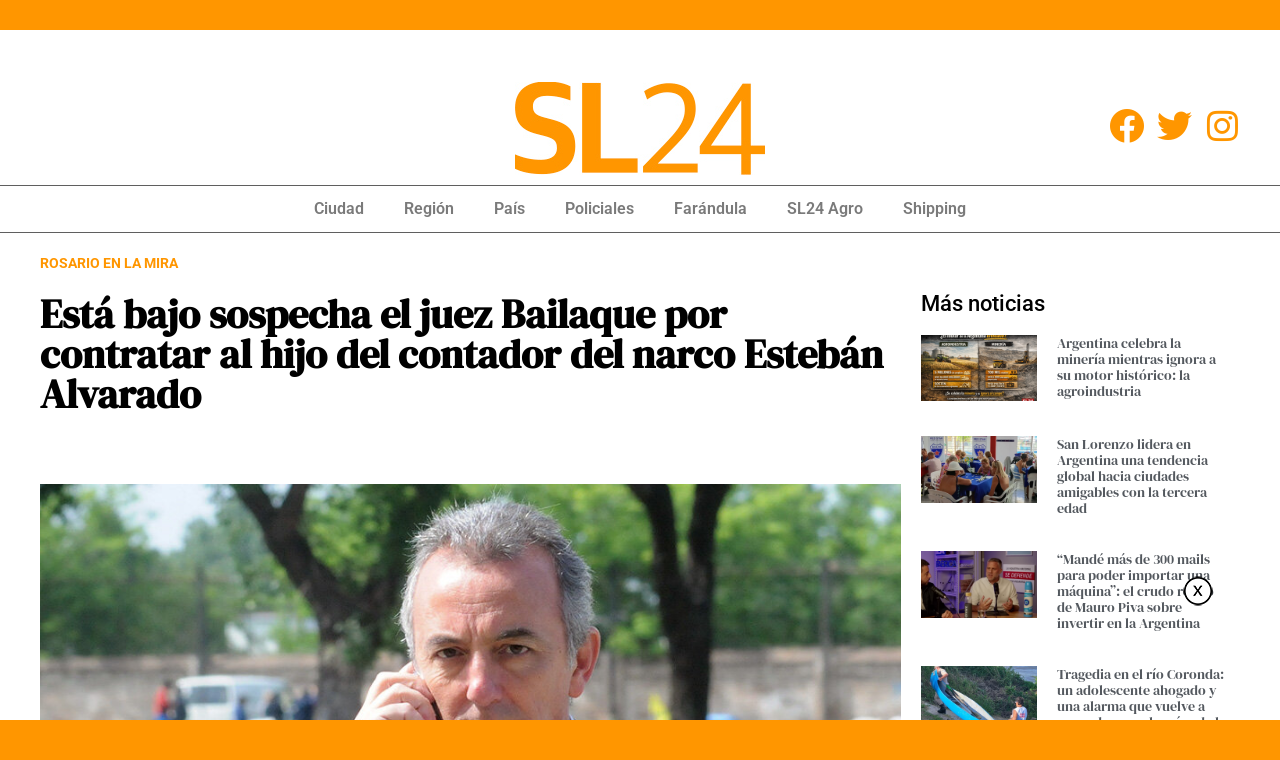

--- FILE ---
content_type: text/html; charset=UTF-8
request_url: https://sl24.com.ar/esta-bajo-sospecha-el-juez-bailaque-por-contratar-al-hijo-del-contador-del-narco-esteban-alvarado/
body_size: 22409
content:
<!doctype html>
<html lang="es-AR">
<head>
	<!-- Google tag (gtag.js) -->
	<script async src="https://www.googletagmanager.com/gtag/js?id=G-G2KY43GTQY"></script>
	<script>
	  window.dataLayer = window.dataLayer || [];
	  function gtag(){dataLayer.push(arguments);}
	  gtag('js', new Date());

	  gtag('config', 'G-G2KY43GTQY');
	</script>
	<!-- Anuncios InPage Adsense -->
	
	<script async src="https://pagead2.googlesyndication.com/pagead/js/adsbygoogle.js?client=ca-pub-2953029657818373"
     crossorigin="anonymous"></script>
	 
	 
	<script async src="https://pagead2.googlesyndication.com/pagead/js/adsbygoogle.js"></script>
	<!---ADSENSE ANUNCIOS AUTOMÁTICOS -->
	<script data-ad-client="ca-pub-2953029657818373" async src="https://pagead2.googlesyndication.com/pagead/js/adsbygoogle.js"></script>
	 
	<link rel="apple-touch-icon" sizes="180x180" href="/apple-touch-icon.png">
	<link rel="icon" type="image/png" sizes="32x32" href="/favicon-32x32.png">
	<link rel="icon" type="image/png" sizes="16x16" href="/favicon-16x16.png">
	<link rel="manifest" href="/site.webmanifest">
	<link rel="mask-icon" href="/safari-pinned-tab.svg" color="#5bbad5">
	<meta name="msapplication-TileColor" content="#da532c">
	<meta name="theme-color" content="#ffffff">

	<meta property="og:type" content="article" />
	<meta property="og:image" content="https://sl24.com.ar/wp-content/uploads/2024/06/Bailaque.jpg"/>
	<meta property="og:url" content="https://sl24.com.ar/esta-bajo-sospecha-el-juez-bailaque-por-contratar-al-hijo-del-contador-del-narco-esteban-alvarado/"/>
	
	<link rel="preconnect" href="https://fonts.googleapis.com">
	<link rel="preconnect" href="https://fonts.gstatic.com" crossorigin>
	<link href="https://fonts.googleapis.com/css2?family=DM+Serif+Display&display=swap" rel="stylesheet">



	<meta charset="UTF-8">
	<meta name="viewport" content="width=device-width, initial-scale=1">
	<link rel="profile" href="https://gmpg.org/xfn/11">
	<meta name='robots' content='index, follow, max-image-preview:large, max-snippet:-1, max-video-preview:-1' />
<link rel="amphtml" href="https://sl24.com.ar/esta-bajo-sospecha-el-juez-bailaque-por-contratar-al-hijo-del-contador-del-narco-esteban-alvarado/?amp=1" />
	<!-- This site is optimized with the Yoast SEO Premium plugin v26.6 (Yoast SEO v26.7) - https://yoast.com/wordpress/plugins/seo/ -->
	<title>Está bajo sospecha el juez Bailaque por contratar al hijo del contador del narco Estebán Alvarado - SL24</title>
	<link rel="canonical" href="https://sl24.com.ar/esta-bajo-sospecha-el-juez-bailaque-por-contratar-al-hijo-del-contador-del-narco-esteban-alvarado/" />
	<meta property="og:locale" content="es_ES" />
	<meta property="og:type" content="article" />
	<meta property="og:title" content="Está bajo sospecha el juez Bailaque por contratar al hijo del contador del narco Estebán Alvarado" />
	<meta property="og:description" content="Se trata de Sebastián Mizzau, quien obtuvo el empleo por la amistad de su padre con el magistrado federal, investigado por su papel en la causa Alvarado. Trabajó siete años en su juzgado" />
	<meta property="og:url" content="https://sl24.com.ar/esta-bajo-sospecha-el-juez-bailaque-por-contratar-al-hijo-del-contador-del-narco-esteban-alvarado/" />
	<meta property="og:site_name" content="SL24" />
	<meta property="article:publisher" content="https://www.facebook.com/sl24hd/" />
	<meta property="article:published_time" content="2024-06-12T14:15:38+00:00" />
	<meta property="og:image" content="https://sl24.com.ar/wp-content/uploads/2024/06/Bailaque.jpg" />
	<meta property="og:image:width" content="960" />
	<meta property="og:image:height" content="640" />
	<meta property="og:image:type" content="image/jpeg" />
	<meta name="author" content="Vanesa Pacheco" />
	<meta name="twitter:card" content="summary_large_image" />
	<meta name="twitter:creator" content="@sl24comar" />
	<meta name="twitter:site" content="@sl24comar" />
	<meta name="twitter:label1" content="Escrito por" />
	<meta name="twitter:data1" content="Vanesa Pacheco" />
	<meta name="twitter:label2" content="Tiempo de lectura" />
	<meta name="twitter:data2" content="4 minutos" />
	<script type="application/ld+json" class="yoast-schema-graph">{"@context":"https://schema.org","@graph":[{"@type":"Article","@id":"https://sl24.com.ar/esta-bajo-sospecha-el-juez-bailaque-por-contratar-al-hijo-del-contador-del-narco-esteban-alvarado/#article","isPartOf":{"@id":"https://sl24.com.ar/esta-bajo-sospecha-el-juez-bailaque-por-contratar-al-hijo-del-contador-del-narco-esteban-alvarado/"},"author":{"name":"Vanesa Pacheco","@id":"https://sl24.com.ar/#/schema/person/956d209394372c9116eba680c6d90962"},"headline":"Está bajo sospecha el juez Bailaque por contratar al hijo del contador del narco Estebán Alvarado","datePublished":"2024-06-12T14:15:38+00:00","mainEntityOfPage":{"@id":"https://sl24.com.ar/esta-bajo-sospecha-el-juez-bailaque-por-contratar-al-hijo-del-contador-del-narco-esteban-alvarado/"},"wordCount":840,"publisher":{"@id":"https://sl24.com.ar/#organization"},"image":{"@id":"https://sl24.com.ar/esta-bajo-sospecha-el-juez-bailaque-por-contratar-al-hijo-del-contador-del-narco-esteban-alvarado/#primaryimage"},"thumbnailUrl":"https://sl24.com.ar/wp-content/uploads/2024/06/Bailaque.jpg","articleSection":["Ciudad","Policiales"],"inLanguage":"es-AR"},{"@type":"WebPage","@id":"https://sl24.com.ar/esta-bajo-sospecha-el-juez-bailaque-por-contratar-al-hijo-del-contador-del-narco-esteban-alvarado/","url":"https://sl24.com.ar/esta-bajo-sospecha-el-juez-bailaque-por-contratar-al-hijo-del-contador-del-narco-esteban-alvarado/","name":"Está bajo sospecha el juez Bailaque por contratar al hijo del contador del narco Estebán Alvarado - SL24","isPartOf":{"@id":"https://sl24.com.ar/#website"},"primaryImageOfPage":{"@id":"https://sl24.com.ar/esta-bajo-sospecha-el-juez-bailaque-por-contratar-al-hijo-del-contador-del-narco-esteban-alvarado/#primaryimage"},"image":{"@id":"https://sl24.com.ar/esta-bajo-sospecha-el-juez-bailaque-por-contratar-al-hijo-del-contador-del-narco-esteban-alvarado/#primaryimage"},"thumbnailUrl":"https://sl24.com.ar/wp-content/uploads/2024/06/Bailaque.jpg","datePublished":"2024-06-12T14:15:38+00:00","breadcrumb":{"@id":"https://sl24.com.ar/esta-bajo-sospecha-el-juez-bailaque-por-contratar-al-hijo-del-contador-del-narco-esteban-alvarado/#breadcrumb"},"inLanguage":"es-AR","potentialAction":[{"@type":"ReadAction","target":["https://sl24.com.ar/esta-bajo-sospecha-el-juez-bailaque-por-contratar-al-hijo-del-contador-del-narco-esteban-alvarado/"]}]},{"@type":"ImageObject","inLanguage":"es-AR","@id":"https://sl24.com.ar/esta-bajo-sospecha-el-juez-bailaque-por-contratar-al-hijo-del-contador-del-narco-esteban-alvarado/#primaryimage","url":"https://sl24.com.ar/wp-content/uploads/2024/06/Bailaque.jpg","contentUrl":"https://sl24.com.ar/wp-content/uploads/2024/06/Bailaque.jpg","width":960,"height":640},{"@type":"BreadcrumbList","@id":"https://sl24.com.ar/esta-bajo-sospecha-el-juez-bailaque-por-contratar-al-hijo-del-contador-del-narco-esteban-alvarado/#breadcrumb","itemListElement":[{"@type":"ListItem","position":1,"name":"Inicio","item":"https://sl24.com.ar/"},{"@type":"ListItem","position":2,"name":"Está bajo sospecha el juez Bailaque por contratar al hijo del contador del narco Estebán Alvarado"}]},{"@type":"WebSite","@id":"https://sl24.com.ar/#website","url":"https://sl24.com.ar/","name":"SL24","description":"Información de San Lorenzo y la región","publisher":{"@id":"https://sl24.com.ar/#organization"},"potentialAction":[{"@type":"SearchAction","target":{"@type":"EntryPoint","urlTemplate":"https://sl24.com.ar/?s={search_term_string}"},"query-input":{"@type":"PropertyValueSpecification","valueRequired":true,"valueName":"search_term_string"}}],"inLanguage":"es-AR"},{"@type":"Organization","@id":"https://sl24.com.ar/#organization","name":"SL24","url":"https://sl24.com.ar/","logo":{"@type":"ImageObject","inLanguage":"es-AR","@id":"https://sl24.com.ar/#/schema/logo/image/","url":"https://sl24.com.ar/wp-content/uploads/2024/01/logo.jpg","contentUrl":"https://sl24.com.ar/wp-content/uploads/2024/01/logo.jpg","width":250,"height":93,"caption":"SL24"},"image":{"@id":"https://sl24.com.ar/#/schema/logo/image/"},"sameAs":["https://www.facebook.com/sl24hd/","https://x.com/sl24comar","https://www.instagram.com/sl24comar/"]},{"@type":"Person","@id":"https://sl24.com.ar/#/schema/person/956d209394372c9116eba680c6d90962","name":"Vanesa Pacheco","image":{"@type":"ImageObject","inLanguage":"es-AR","@id":"https://sl24.com.ar/#/schema/person/image/","url":"https://secure.gravatar.com/avatar/86cfc6bce59e84b27067ce6166920623f73992ac6e2810673786eaa373f5bcf2?s=96&d=mm&r=g","contentUrl":"https://secure.gravatar.com/avatar/86cfc6bce59e84b27067ce6166920623f73992ac6e2810673786eaa373f5bcf2?s=96&d=mm&r=g","caption":"Vanesa Pacheco"},"url":"https://sl24.com.ar/author/vanesa/"}]}</script>
	<!-- / Yoast SEO Premium plugin. -->


<link rel="alternate" type="application/rss+xml" title="SL24 &raquo; Feed" href="https://sl24.com.ar/feed/" />
<link rel="alternate" type="application/rss+xml" title="SL24 &raquo; RSS de los comentarios" href="https://sl24.com.ar/comments/feed/" />
<meta name="ampcloud-plugin-verification"	content="9ad1c8c1758e3031b13652bcf11958fb" /><link rel="alternate" title="oEmbed (JSON)" type="application/json+oembed" href="https://sl24.com.ar/wp-json/oembed/1.0/embed?url=https%3A%2F%2Fsl24.com.ar%2Festa-bajo-sospecha-el-juez-bailaque-por-contratar-al-hijo-del-contador-del-narco-esteban-alvarado%2F" />
<link rel="alternate" title="oEmbed (XML)" type="text/xml+oembed" href="https://sl24.com.ar/wp-json/oembed/1.0/embed?url=https%3A%2F%2Fsl24.com.ar%2Festa-bajo-sospecha-el-juez-bailaque-por-contratar-al-hijo-del-contador-del-narco-esteban-alvarado%2F&#038;format=xml" />
<style id='wp-img-auto-sizes-contain-inline-css'>
img:is([sizes=auto i],[sizes^="auto," i]){contain-intrinsic-size:3000px 1500px}
/*# sourceURL=wp-img-auto-sizes-contain-inline-css */
</style>
<style id='wp-emoji-styles-inline-css'>

	img.wp-smiley, img.emoji {
		display: inline !important;
		border: none !important;
		box-shadow: none !important;
		height: 1em !important;
		width: 1em !important;
		margin: 0 0.07em !important;
		vertical-align: -0.1em !important;
		background: none !important;
		padding: 0 !important;
	}
/*# sourceURL=wp-emoji-styles-inline-css */
</style>
<link rel='stylesheet' id='wp-block-library-css' href='https://sl24.com.ar/wp-includes/css/dist/block-library/style.min.css?ver=6.9' media='all' />
<style id='classic-theme-styles-inline-css'>
/*! This file is auto-generated */
.wp-block-button__link{color:#fff;background-color:#32373c;border-radius:9999px;box-shadow:none;text-decoration:none;padding:calc(.667em + 2px) calc(1.333em + 2px);font-size:1.125em}.wp-block-file__button{background:#32373c;color:#fff;text-decoration:none}
/*# sourceURL=/wp-includes/css/classic-themes.min.css */
</style>
<style id='global-styles-inline-css'>
:root{--wp--preset--aspect-ratio--square: 1;--wp--preset--aspect-ratio--4-3: 4/3;--wp--preset--aspect-ratio--3-4: 3/4;--wp--preset--aspect-ratio--3-2: 3/2;--wp--preset--aspect-ratio--2-3: 2/3;--wp--preset--aspect-ratio--16-9: 16/9;--wp--preset--aspect-ratio--9-16: 9/16;--wp--preset--color--black: #000000;--wp--preset--color--cyan-bluish-gray: #abb8c3;--wp--preset--color--white: #ffffff;--wp--preset--color--pale-pink: #f78da7;--wp--preset--color--vivid-red: #cf2e2e;--wp--preset--color--luminous-vivid-orange: #ff6900;--wp--preset--color--luminous-vivid-amber: #fcb900;--wp--preset--color--light-green-cyan: #7bdcb5;--wp--preset--color--vivid-green-cyan: #00d084;--wp--preset--color--pale-cyan-blue: #8ed1fc;--wp--preset--color--vivid-cyan-blue: #0693e3;--wp--preset--color--vivid-purple: #9b51e0;--wp--preset--gradient--vivid-cyan-blue-to-vivid-purple: linear-gradient(135deg,rgb(6,147,227) 0%,rgb(155,81,224) 100%);--wp--preset--gradient--light-green-cyan-to-vivid-green-cyan: linear-gradient(135deg,rgb(122,220,180) 0%,rgb(0,208,130) 100%);--wp--preset--gradient--luminous-vivid-amber-to-luminous-vivid-orange: linear-gradient(135deg,rgb(252,185,0) 0%,rgb(255,105,0) 100%);--wp--preset--gradient--luminous-vivid-orange-to-vivid-red: linear-gradient(135deg,rgb(255,105,0) 0%,rgb(207,46,46) 100%);--wp--preset--gradient--very-light-gray-to-cyan-bluish-gray: linear-gradient(135deg,rgb(238,238,238) 0%,rgb(169,184,195) 100%);--wp--preset--gradient--cool-to-warm-spectrum: linear-gradient(135deg,rgb(74,234,220) 0%,rgb(151,120,209) 20%,rgb(207,42,186) 40%,rgb(238,44,130) 60%,rgb(251,105,98) 80%,rgb(254,248,76) 100%);--wp--preset--gradient--blush-light-purple: linear-gradient(135deg,rgb(255,206,236) 0%,rgb(152,150,240) 100%);--wp--preset--gradient--blush-bordeaux: linear-gradient(135deg,rgb(254,205,165) 0%,rgb(254,45,45) 50%,rgb(107,0,62) 100%);--wp--preset--gradient--luminous-dusk: linear-gradient(135deg,rgb(255,203,112) 0%,rgb(199,81,192) 50%,rgb(65,88,208) 100%);--wp--preset--gradient--pale-ocean: linear-gradient(135deg,rgb(255,245,203) 0%,rgb(182,227,212) 50%,rgb(51,167,181) 100%);--wp--preset--gradient--electric-grass: linear-gradient(135deg,rgb(202,248,128) 0%,rgb(113,206,126) 100%);--wp--preset--gradient--midnight: linear-gradient(135deg,rgb(2,3,129) 0%,rgb(40,116,252) 100%);--wp--preset--font-size--small: 13px;--wp--preset--font-size--medium: 20px;--wp--preset--font-size--large: 36px;--wp--preset--font-size--x-large: 42px;--wp--preset--spacing--20: 0.44rem;--wp--preset--spacing--30: 0.67rem;--wp--preset--spacing--40: 1rem;--wp--preset--spacing--50: 1.5rem;--wp--preset--spacing--60: 2.25rem;--wp--preset--spacing--70: 3.38rem;--wp--preset--spacing--80: 5.06rem;--wp--preset--shadow--natural: 6px 6px 9px rgba(0, 0, 0, 0.2);--wp--preset--shadow--deep: 12px 12px 50px rgba(0, 0, 0, 0.4);--wp--preset--shadow--sharp: 6px 6px 0px rgba(0, 0, 0, 0.2);--wp--preset--shadow--outlined: 6px 6px 0px -3px rgb(255, 255, 255), 6px 6px rgb(0, 0, 0);--wp--preset--shadow--crisp: 6px 6px 0px rgb(0, 0, 0);}:where(.is-layout-flex){gap: 0.5em;}:where(.is-layout-grid){gap: 0.5em;}body .is-layout-flex{display: flex;}.is-layout-flex{flex-wrap: wrap;align-items: center;}.is-layout-flex > :is(*, div){margin: 0;}body .is-layout-grid{display: grid;}.is-layout-grid > :is(*, div){margin: 0;}:where(.wp-block-columns.is-layout-flex){gap: 2em;}:where(.wp-block-columns.is-layout-grid){gap: 2em;}:where(.wp-block-post-template.is-layout-flex){gap: 1.25em;}:where(.wp-block-post-template.is-layout-grid){gap: 1.25em;}.has-black-color{color: var(--wp--preset--color--black) !important;}.has-cyan-bluish-gray-color{color: var(--wp--preset--color--cyan-bluish-gray) !important;}.has-white-color{color: var(--wp--preset--color--white) !important;}.has-pale-pink-color{color: var(--wp--preset--color--pale-pink) !important;}.has-vivid-red-color{color: var(--wp--preset--color--vivid-red) !important;}.has-luminous-vivid-orange-color{color: var(--wp--preset--color--luminous-vivid-orange) !important;}.has-luminous-vivid-amber-color{color: var(--wp--preset--color--luminous-vivid-amber) !important;}.has-light-green-cyan-color{color: var(--wp--preset--color--light-green-cyan) !important;}.has-vivid-green-cyan-color{color: var(--wp--preset--color--vivid-green-cyan) !important;}.has-pale-cyan-blue-color{color: var(--wp--preset--color--pale-cyan-blue) !important;}.has-vivid-cyan-blue-color{color: var(--wp--preset--color--vivid-cyan-blue) !important;}.has-vivid-purple-color{color: var(--wp--preset--color--vivid-purple) !important;}.has-black-background-color{background-color: var(--wp--preset--color--black) !important;}.has-cyan-bluish-gray-background-color{background-color: var(--wp--preset--color--cyan-bluish-gray) !important;}.has-white-background-color{background-color: var(--wp--preset--color--white) !important;}.has-pale-pink-background-color{background-color: var(--wp--preset--color--pale-pink) !important;}.has-vivid-red-background-color{background-color: var(--wp--preset--color--vivid-red) !important;}.has-luminous-vivid-orange-background-color{background-color: var(--wp--preset--color--luminous-vivid-orange) !important;}.has-luminous-vivid-amber-background-color{background-color: var(--wp--preset--color--luminous-vivid-amber) !important;}.has-light-green-cyan-background-color{background-color: var(--wp--preset--color--light-green-cyan) !important;}.has-vivid-green-cyan-background-color{background-color: var(--wp--preset--color--vivid-green-cyan) !important;}.has-pale-cyan-blue-background-color{background-color: var(--wp--preset--color--pale-cyan-blue) !important;}.has-vivid-cyan-blue-background-color{background-color: var(--wp--preset--color--vivid-cyan-blue) !important;}.has-vivid-purple-background-color{background-color: var(--wp--preset--color--vivid-purple) !important;}.has-black-border-color{border-color: var(--wp--preset--color--black) !important;}.has-cyan-bluish-gray-border-color{border-color: var(--wp--preset--color--cyan-bluish-gray) !important;}.has-white-border-color{border-color: var(--wp--preset--color--white) !important;}.has-pale-pink-border-color{border-color: var(--wp--preset--color--pale-pink) !important;}.has-vivid-red-border-color{border-color: var(--wp--preset--color--vivid-red) !important;}.has-luminous-vivid-orange-border-color{border-color: var(--wp--preset--color--luminous-vivid-orange) !important;}.has-luminous-vivid-amber-border-color{border-color: var(--wp--preset--color--luminous-vivid-amber) !important;}.has-light-green-cyan-border-color{border-color: var(--wp--preset--color--light-green-cyan) !important;}.has-vivid-green-cyan-border-color{border-color: var(--wp--preset--color--vivid-green-cyan) !important;}.has-pale-cyan-blue-border-color{border-color: var(--wp--preset--color--pale-cyan-blue) !important;}.has-vivid-cyan-blue-border-color{border-color: var(--wp--preset--color--vivid-cyan-blue) !important;}.has-vivid-purple-border-color{border-color: var(--wp--preset--color--vivid-purple) !important;}.has-vivid-cyan-blue-to-vivid-purple-gradient-background{background: var(--wp--preset--gradient--vivid-cyan-blue-to-vivid-purple) !important;}.has-light-green-cyan-to-vivid-green-cyan-gradient-background{background: var(--wp--preset--gradient--light-green-cyan-to-vivid-green-cyan) !important;}.has-luminous-vivid-amber-to-luminous-vivid-orange-gradient-background{background: var(--wp--preset--gradient--luminous-vivid-amber-to-luminous-vivid-orange) !important;}.has-luminous-vivid-orange-to-vivid-red-gradient-background{background: var(--wp--preset--gradient--luminous-vivid-orange-to-vivid-red) !important;}.has-very-light-gray-to-cyan-bluish-gray-gradient-background{background: var(--wp--preset--gradient--very-light-gray-to-cyan-bluish-gray) !important;}.has-cool-to-warm-spectrum-gradient-background{background: var(--wp--preset--gradient--cool-to-warm-spectrum) !important;}.has-blush-light-purple-gradient-background{background: var(--wp--preset--gradient--blush-light-purple) !important;}.has-blush-bordeaux-gradient-background{background: var(--wp--preset--gradient--blush-bordeaux) !important;}.has-luminous-dusk-gradient-background{background: var(--wp--preset--gradient--luminous-dusk) !important;}.has-pale-ocean-gradient-background{background: var(--wp--preset--gradient--pale-ocean) !important;}.has-electric-grass-gradient-background{background: var(--wp--preset--gradient--electric-grass) !important;}.has-midnight-gradient-background{background: var(--wp--preset--gradient--midnight) !important;}.has-small-font-size{font-size: var(--wp--preset--font-size--small) !important;}.has-medium-font-size{font-size: var(--wp--preset--font-size--medium) !important;}.has-large-font-size{font-size: var(--wp--preset--font-size--large) !important;}.has-x-large-font-size{font-size: var(--wp--preset--font-size--x-large) !important;}
:where(.wp-block-post-template.is-layout-flex){gap: 1.25em;}:where(.wp-block-post-template.is-layout-grid){gap: 1.25em;}
:where(.wp-block-term-template.is-layout-flex){gap: 1.25em;}:where(.wp-block-term-template.is-layout-grid){gap: 1.25em;}
:where(.wp-block-columns.is-layout-flex){gap: 2em;}:where(.wp-block-columns.is-layout-grid){gap: 2em;}
:root :where(.wp-block-pullquote){font-size: 1.5em;line-height: 1.6;}
/*# sourceURL=global-styles-inline-css */
</style>
<link rel='stylesheet' id='apsa-front-styles-css' href='https://sl24.com.ar/wp-content/plugins/aparg-smartad/framework/view/front/apsa-front-styles.css?ver=6.9' media='all' />
<link rel='stylesheet' id='apsa-animate-css' href='https://sl24.com.ar/wp-content/plugins/aparg-smartad/framework/view/front/apsa-animate.min.css?ver=6.9' media='all' />
<link rel='stylesheet' id='apsa-child-front-styles-css' href='https://sl24.com.ar/wp-content/plugins/aparg-smartad/main/view/front/apsa-child-front-styles.css?ver=6.9' media='all' />
<link rel='stylesheet' id='ssb-front-css-css' href='https://sl24.com.ar/wp-content/plugins/simple-social-buttons/assets/css/front.css?ver=6.2.0' media='all' />
<link rel='stylesheet' id='hello-elementor-css' href='https://sl24.com.ar/wp-content/themes/sl24-2023/style.min.css?ver=2.7.1' media='all' />
<link rel='stylesheet' id='hello-elementor-theme-style-css' href='https://sl24.com.ar/wp-content/themes/sl24-2023/theme.min.css?ver=2.7.1' media='all' />
<link rel='stylesheet' id='elementor-frontend-css' href='https://sl24.com.ar/wp-content/plugins/elementor/assets/css/frontend.min.css?ver=3.34.0' media='all' />
<link rel='stylesheet' id='elementor-post-7-css' href='https://sl24.com.ar/wp-content/uploads/elementor/css/post-7.css?ver=1767826120' media='all' />
<link rel='stylesheet' id='elementor-icons-css' href='https://sl24.com.ar/wp-content/plugins/elementor/assets/lib/eicons/css/elementor-icons.min.css?ver=5.45.0' media='all' />
<link rel='stylesheet' id='elementor-pro-css' href='https://sl24.com.ar/wp-content/plugins/elementor-pro2/assets/css/frontend.min.css?ver=3.22.1' media='all' />
<link rel='stylesheet' id='elementor-post-256546-css' href='https://sl24.com.ar/wp-content/uploads/elementor/css/post-256546.css?ver=1767826120' media='all' />
<link rel='stylesheet' id='elementor-post-256560-css' href='https://sl24.com.ar/wp-content/uploads/elementor/css/post-256560.css?ver=1767826120' media='all' />
<link rel='stylesheet' id='elementor-post-256817-css' href='https://sl24.com.ar/wp-content/uploads/elementor/css/post-256817.css?ver=1767826130' media='all' />
<link rel='stylesheet' id='elementor-gf-local-roboto-css' href='https://sl24.com.ar/wp-content/uploads/elementor/google-fonts/css/roboto.css?ver=1742230254' media='all' />
<link rel='stylesheet' id='elementor-gf-local-robotoslab-css' href='https://sl24.com.ar/wp-content/uploads/elementor/google-fonts/css/robotoslab.css?ver=1742230260' media='all' />
<link rel='stylesheet' id='elementor-gf-local-dmserifdisplay-css' href='https://sl24.com.ar/wp-content/uploads/elementor/google-fonts/css/dmserifdisplay.css?ver=1742230269' media='all' />
<link rel='stylesheet' id='elementor-icons-shared-0-css' href='https://sl24.com.ar/wp-content/plugins/elementor/assets/lib/font-awesome/css/fontawesome.min.css?ver=5.15.3' media='all' />
<link rel='stylesheet' id='elementor-icons-fa-brands-css' href='https://sl24.com.ar/wp-content/plugins/elementor/assets/lib/font-awesome/css/brands.min.css?ver=5.15.3' media='all' />
<link rel='stylesheet' id='elementor-icons-fa-solid-css' href='https://sl24.com.ar/wp-content/plugins/elementor/assets/lib/font-awesome/css/solid.min.css?ver=5.15.3' media='all' />
<script src="https://sl24.com.ar/wp-includes/js/jquery/jquery.min.js?ver=3.7.1" id="jquery-core-js"></script>
<script src="https://sl24.com.ar/wp-includes/js/jquery/jquery-migrate.min.js?ver=3.4.1" id="jquery-migrate-js"></script>
<script id="apsa-front-scripts-js-extra">
var apsa_ajax_url = "https://sl24.com.ar/wp-admin/admin-ajax.php";
var apsa_extra_options = {"apsa_custom_css":"","apsa_cache_enabled":"false","apsa_view_count":"31"};
var apsa_page_info = {"apsa_is_page":"","apsa_is_single":"1","apsa_is_archive":"","apsa_get_queried_object":{"ID":264011,"post_author":"11","post_date":"2024-06-12 11:15:38","post_date_gmt":"2024-06-12 14:15:38","post_content":"\u003C!-- wp:paragraph --\u003E\r\n\u003Cp\u003EUn hijo de uno de los contadores que certific\u00f3 trabajos para las empresas legales del narco Esteban Alvarado, una de las principales figuras criminales de Rosario, trabaj\u00f3 desde 2017 y hasta el mes pasado en el juzgado federal N\u00ba 4 de Rosario, a cargo de Marcelo Bailaque. Quien est\u00e1 en estos d\u00edas bajo un tr\u00e1mite disciplinario en el Consejo de la Magistratura de la Naci\u00f3n bajo sospecha de haber generado una obstrucci\u00f3n en una investigaci\u00f3n al narcotraficante.\u003Cbr /\u003E\u003Cbr /\u003ELa situaci\u00f3n puede no tener nada que violente la legalidad, pero estalla de suspicacias en un momento en que el juez federal afronta sospechas, que \u00e9l refuta, de haber favorecido a Alvarado.\u003Cbr /\u003E\u003Cbr /\u003EA Bailaque se lo est\u00e1 investigando por rechazar en 2013 el pedido de intervenciones telef\u00f3nicas hacia el grupo de Alvarado, solicitadas por fiscales federales que ya entonces lo conectaban con el comercio de drogas. Al mismo tiempo versiones indican que el contador le llevaba las cuentas personales al magistrado.\u003Cbr /\u003E\u003Cbr /\u003EEn febrero de 2019 Alvarado fue imputado en la Justicia provincial por el asesinato de un prestamista, lo que luego le vali\u00f3 condena a perpetua. En ese tr\u00e1mite tambi\u00e9n fue sentenciado por asociaci\u00f3n il\u00edcita, por montar una serie de empresas legales para financiar sus delitos. Una de esas empresas, Log\u00edstica Santino SRL, era una compa\u00f1\u00eda dedicada al servicio de transporte automotor de cargas y ten\u00eda como socia principal a su mujer, Rosa Capuano.\u003Cbr /\u003E\u003Cbr /\u003E\u003Cstrong\u003EEl contador y la amistad con el juez de Rosario\u003C/strong\u003E\u003C/p\u003E\r\n\u003Cp\u003EEn junio de 2019, en una audiencia oral en el Centro de Justicia Penal de Rosario el fiscal provincial Luis Schiappa Pietra hizo referencia a los negocios opacos del grupo de Alvarado en Log\u00edstica Santino. \"Con esta estructura, con la que usan veh\u00edculos, tel\u00e9fonos y log\u00edstica de empresas legales, les dan sustento econ\u00f3mico a sus negocios il\u00edcitos\", dijo.\u003Cbr /\u003E\u003Cbr /\u003ESe trat\u00f3 de la detecci\u00f3n de un cami\u00f3n detenido en la provincia de R\u00edo Negro que transportaba 493 kilos de marihuana. El cami\u00f3n que trasladaba la droga era propiedad de TOIA SRL, sigla de los nombres de Nadia Toledo y Ricardo Ianni, dos socios de Alvarado. Ianni iba en el cami\u00f3n y fue condenado en 2019 por ese delito por el Tribunal Federal de General Roca.\u003Cbr /\u003E\u003Cbr /\u003EPero todo el v\u00ednculo de Alvarado con ese cargamento no se sigui\u00f3 nunca en la Justicia Federal de Rosario sino que se puso en evidencia en el tr\u00e1mite que la Justicia de Santa Fe le segu\u00eda a aquel por el homicidio del prestamista Lucio Maldonado. Fue all\u00ed donde quedaron al desnudo las empresas de Alvarado y sus integrantes. El due\u00f1o del semirremolque donde iba la droga, por ejemplo, era Ricardo Peralta, ex chofer de Log\u00edstica Santino SRL.\u003Cbr /\u003E\u003Cbr /\u003EEl juez Bailaque sostuvo en su defensa ante el Consejo de la Magistratura que \u00e9l nunca tuvo las causas contra Alvarado sino que siempre le fueron delegadas a las fiscal\u00edas federales. Manifest\u00f3 haber concedido la mayor\u00eda de las medidas de prueba en las pesquisas de 2013 contra Alvarado, salvo en los casos en donde por deficiente fundamentaci\u00f3n ejerci\u00f3 como juez de garant\u00edas. Y que en esos casos los fiscales no realizaron ninguna apelaci\u00f3n.\u003Cbr /\u003E\u003Cbr /\u003EEl pedido que llev\u00f3 a Bailaque a afrontar el sumario disciplinario es que en 2013 no concedi\u00f3 tres pedidos de intervenir tel\u00e9fonos pedidos por los fiscales Marcelo Di Giovanni y Santiago Marquevich en causas donde Alvarado era el principal apuntado. Estos pedidos finalmente los autoriz\u00f3 a los once meses. El jefe de la Polic\u00eda de Seguridad Aeroportuaria que realiz\u00f3 los informes contra Alvarado, Emilio Lencina, dijo como testigo del juicio a Alvarado que esa demora le result\u00f3 poco comprensible. Bailaque expresa ahora que los rechaz\u00f3 como juez de Garant\u00edas y que deben evaluar el correcto basamento de los mismos.\u003Cbr /\u003E\u003Cbr /\u003EEn la sentencia contra Alvarado dictada por el Tribunal Federal Oral 2 de Rosario en 2022 figura que la empresa Log\u00edstica Santino, de la mujer de Esteban Alvarado, ten\u00eda \u201casesoramiento financiero, contable y tributario\u201d integrado por el CPN Gabriel Mizzau, cuyo hijo comenz\u00f3 a trabajar hace siete a\u00f1os en el tribunal a cargo de Bailaque.\u003Cbr /\u003E\u003Cbr /\u003ELetra P se comunic\u00f3 con el juez federal Bailaque, quien manifest\u00f3 su disposici\u00f3n a dialogar con este medio pero no pudo hacerlo hasta el cierre de esta nota.\u003Cbr /\u003E\u003Cbr /\u003E\u003Cstrong\u003EUna medida en medio del mar de sospechas\u003C/strong\u003E\u003Cbr /\u003E\u003Cbr /\u003EEn el medio de la estridencia de estas divulgaciones, este martes Bailaque proces\u00f3 una vez m\u00e1s a Alvarado. Esta vez por el delito de lavado de activos. Los fiscales federales Federico Reynares, Juan Argibay y Mat\u00edas Scilabra acusaban al l\u00edder criminal de haber creado, al menos desde mayo de 2022 hasta la actualidad, una f\u00e1brica de carb\u00f3n ubicada en el barrio Belgrano de Rosario, mediante la cual se pusieron en circulaci\u00f3n bienes de origen delictivo, b\u00e1sicamente autom\u00f3viles.\u003Cbr /\u003E\u003Cbr /\u003E\u003C/p\u003E\r\n\u003Cp\u003EFuente: Letra P\u003C/p\u003E\r\n\u003C!-- /wp:paragraph --\u003E","post_title":"Est\u00e1 bajo sospecha el juez Bailaque por contratar al hijo del contador del narco Esteb\u00e1n Alvarado","post_excerpt":"Se trata de Sebasti\u00e1n Mizzau, quien obtuvo el empleo por la amistad de su padre con el magistrado federal, investigado por su papel en la causa Alvarado. Trabaj\u00f3 siete a\u00f1os en su juzgado","post_status":"publish","comment_status":"closed","ping_status":"closed","post_password":"","post_name":"esta-bajo-sospecha-el-juez-bailaque-por-contratar-al-hijo-del-contador-del-narco-esteban-alvarado","to_ping":"","pinged":"","post_modified":"2024-06-12 11:15:38","post_modified_gmt":"2024-06-12 14:15:38","post_content_filtered":"","post_parent":0,"guid":"https://sl24-node1.revisionalpha.net/?p=264011","menu_order":0,"post_type":"post","post_mime_type":"","comment_count":"0","filter":"raw"},"apsa_get_the_ID":"264011","apsa_get_taxonomies":{"category":"category","post_tag":"post_tag","nav_menu":"nav_menu","link_category":"link_category","post_format":"post_format","wp_theme":"wp_theme","wp_template_part_area":"wp_template_part_area","wp_pattern_category":"wp_pattern_category","elementor_library_type":"elementor_library_type","elementor_library_category":"elementor_library_category","elementor_font_type":"elementor_font_type"}};
var apsa_plugin_dir = "https://sl24.com.ar/wp-content/plugins/aparg-smartad/framework/";
var apsa_plugin_data = {"plugin_data":{"name":"SmartAd","icon_path":"https://sl24.com.ar/wp-content/plugins/aparg-smartad/main/includes/../view/admin/images/plugin-icon.png"},"element_data":[{"name":"image","icon_path":"https://sl24.com.ar/wp-content/plugins/aparg-smartad/main/includes/../view/admin/images/commertials-types/image.png","campaign_types":["background","embed","popup"]},{"name":"video","icon_path":"https://sl24.com.ar/wp-content/plugins/aparg-smartad/main/includes/../view/admin/images/commertials-types/video.png","campaign_types":["embed","popup"]},{"name":"flash","icon_path":"https://sl24.com.ar/wp-content/plugins/aparg-smartad/main/includes/../view/admin/images/commertials-types/flash.png","campaign_types":["embed","popup"]},{"name":"code","icon_path":"https://sl24.com.ar/wp-content/plugins/aparg-smartad/main/includes/../view/admin/images/commertials-types/html.png","campaign_types":["embed","popup"]},{"name":"iframe","icon_path":"https://sl24.com.ar/wp-content/plugins/aparg-smartad/main/includes/../view/admin/images/commertials-types/iframe.png","campaign_types":["embed","popup"]}],"anticache":"true","campaign_types":{"background":"true","embed":"true","popup":"true"},"visual_composer":{"enable":"true","icon_path":"https://sl24.com.ar/wp-content/plugins/aparg-smartad/main/includes/../view/admin/images/composer-icon.png"},"event_name":"visit"};
//# sourceURL=apsa-front-scripts-js-extra
</script>
<script src="https://sl24.com.ar/wp-content/plugins/aparg-smartad/framework/view/front/apsa-front-scripts.js?ver=6.9" id="apsa-front-scripts-js"></script>
<script id="apsa-child-front-js-extra">
var apsa_options = {"apsa_warning_text":"","apsa_warning_text_enabled":"false"};
var apsa_warning_default = "To get the best experience of using our site please disable ad blocker.";
//# sourceURL=apsa-child-front-js-extra
</script>
<script src="https://sl24.com.ar/wp-content/plugins/aparg-smartad/main/view/front/apsa-child-front.js?ver=6.9" id="apsa-child-front-js"></script>
<link rel="https://api.w.org/" href="https://sl24.com.ar/wp-json/" /><link rel="alternate" title="JSON" type="application/json" href="https://sl24.com.ar/wp-json/wp/v2/posts/264011" /><link rel="EditURI" type="application/rsd+xml" title="RSD" href="https://sl24.com.ar/xmlrpc.php?rsd" />
<meta name="generator" content="WordPress 6.9" />
<link rel='shortlink' href='https://sl24.com.ar/?p=264011' />
 <style media="screen">

		.simplesocialbuttons.simplesocialbuttons_inline .ssb-fb-like, .simplesocialbuttons.simplesocialbuttons_inline amp-facebook-like {
	  margin: ;
	}
		 /*inline margin*/
	
	
	
	
	
		.simplesocialbuttons.simplesocialbuttons_inline.simplesocial-round-icon button{
	  margin: ;
	}

	
			 /*margin-digbar*/

	
	
	
	
	
	
	
</style>

<!-- Open Graph Meta Tags generated by Simple Social Buttons 6.2.0 -->
<meta property="og:title" content="Está bajo sospecha el juez Bailaque por contratar al hijo del contador del narco Estebán Alvarado - SL24" />
<meta property="og:type" content="article" />
<meta property="og:description" content="Se trata de Sebastián Mizzau, quien obtuvo el empleo por la amistad de su padre con el magistrado federal, investigado por su papel en la causa Alvarado. Trabajó siete años en su juzgado" />
<meta property="og:url" content="https://sl24.com.ar/esta-bajo-sospecha-el-juez-bailaque-por-contratar-al-hijo-del-contador-del-narco-esteban-alvarado/" />
<meta property="og:site_name" content="SL24" />
<meta property="og:image" content="https://sl24.com.ar/wp-content/uploads/2024/06/Bailaque.jpg" />
<meta name="twitter:card" content="summary_large_image" />
<meta name="twitter:description" content="Se trata de Sebastián Mizzau, quien obtuvo el empleo por la amistad de su padre con el magistrado federal, investigado por su papel en la causa Alvarado. Trabajó siete años en su juzgado" />
<meta name="twitter:title" content="Está bajo sospecha el juez Bailaque por contratar al hijo del contador del narco Estebán Alvarado - SL24" />
<meta property="twitter:image" content="https://sl24.com.ar/wp-content/uploads/2024/06/Bailaque.jpg" />
<meta name="generator" content="Elementor 3.34.0; features: additional_custom_breakpoints; settings: css_print_method-external, google_font-enabled, font_display-swap">
			<style>
				.e-con.e-parent:nth-of-type(n+4):not(.e-lazyloaded):not(.e-no-lazyload),
				.e-con.e-parent:nth-of-type(n+4):not(.e-lazyloaded):not(.e-no-lazyload) * {
					background-image: none !important;
				}
				@media screen and (max-height: 1024px) {
					.e-con.e-parent:nth-of-type(n+3):not(.e-lazyloaded):not(.e-no-lazyload),
					.e-con.e-parent:nth-of-type(n+3):not(.e-lazyloaded):not(.e-no-lazyload) * {
						background-image: none !important;
					}
				}
				@media screen and (max-height: 640px) {
					.e-con.e-parent:nth-of-type(n+2):not(.e-lazyloaded):not(.e-no-lazyload),
					.e-con.e-parent:nth-of-type(n+2):not(.e-lazyloaded):not(.e-no-lazyload) * {
						background-image: none !important;
					}
				}
			</style>
			<link rel="icon" href="https://sl24.com.ar/wp-content/uploads/2024/04/cropped-cropped-favicon-32x32-1-32x32.jpg" sizes="32x32" />
<link rel="icon" href="https://sl24.com.ar/wp-content/uploads/2024/04/cropped-cropped-favicon-32x32-1-192x192.jpg" sizes="192x192" />
<link rel="apple-touch-icon" href="https://sl24.com.ar/wp-content/uploads/2024/04/cropped-cropped-favicon-32x32-1-180x180.jpg" />
<meta name="msapplication-TileImage" content="https://sl24.com.ar/wp-content/uploads/2024/04/cropped-cropped-favicon-32x32-1-270x270.jpg" />
		<style id="wp-custom-css">
			.elementor-section.elementor-section-boxed > .elementor-container
{
  max-width: 1286px;
}
.apsa-reset-style {color: #000 !important;}
#sticky_banner_pie { position: fixed; text-align: center; bottom: 0px; left: 0px; width: 100%; min-height: 0px; min-width: 0px;  height: 130px; z-index: 900;}
#sticky_banner_pie_m { position: fixed; text-align: center; bottom: 0px; left: 0px; width: 100%; min-height: 0px; min-width: 0px; z-index: 900; height: 95px;
display: none;}
.cerrar_sticky { position:absolute; right:50%;margin-right:-573px;top:-14px;cursor:pointer;}
.cerrar_sticky_m { position:absolute; right:50%;margin-right:-173px;top:-14px;cursor:pointer;}
@media screen and (orientation:portrait) { #supercontainer {
padding: 20px 0px 5px 0px !important;}


}
.relacionada {margin-bottom: 20px;width: 100%; background: #f9f9f9; border-left: 3px solid #ff9600; padding: 10px 0; display: flex; }
.relacionada img {width: 87px !important;margin: 0 10px; height: 87px !important;}
.texto_relacionada { }
.texto_relacionada h2{ color: #ff9600;width: 100%;font-family: Noto Serif,serif;font-size: 26px;line-height: 25px;display: flex;margin-bottom: 5px !important;  }
.texto_relacionada a{ display: flex; font-size: 18px; line-height: 22px;color: #000; text-decoration-line: underline; width: 100%; font-family: Noto Serif,serif;}
.fechaHoy {
  color: #fff!important;

}
.yotu-playlist, .yotu-videos{ padding: 0 !important;
}
#epa .yotu-videos.yotu-preset-abnb .yotu-video-title {
	color: #000 !important;}
		</style>
		
<style>

body, html{
	width:100%;
	height: 100%;
}

#supercontainer{
position:relative;
background: white;
margin-top: 30px;
margin-bottom:30px;
padding: 20px 30px 5px 30px;
left:50%;
transform: translateX(-50%);
width:100%;

}

body{ background: #ff9600 !important;}
</style>


</head>
<script type="text/javascript" src="https://ads.vidoomy.com/sl24_13950.js" async></script>
<div  id="sticky_banner_pie" >
<div class="cerrar_sticky" onclick="document.getElementById('sticky_banner_pie').style.display='none';"><img src="https://sl24.com.ar/wp-content/themes/sl24_2019/images/cerrar.png" ></div>

<div style="margin: 0 auto;">
	<div class="apsa-embed-cont apsa-reset-start apsa-not-loaded" data-apsa-campaign-id="21" style="display:none;" data-apsa-alignment="center" data-apsa-vc-class=""></div></div>
</div>
<div  id="sticky_banner_pie_m" >
<div class="cerrar_sticky_m" onclick="document.getElementById('sticky_banner_pie_m').style.display='none';"><img src="https://sl24.com.ar/wp-content/themes/sl24_2019/images/cerrar.png" ></div>

<div style="margin: 0 auto;">
	<div class="apsa-embed-cont apsa-reset-start apsa-not-loaded" data-apsa-campaign-id="24" style="display:none;" data-apsa-alignment="center" data-apsa-vc-class=""></div></div>
</div>
<body class="wp-singular post-template-default single single-post postid-264011 single-format-standard wp-custom-logo wp-theme-sl24-2023 elementor-default elementor-kit-7 elementor-page-256817">


<div id="supercontainer"> <!-- superContainer -->

<a class="skip-link screen-reader-text" href="#content">Skip to content</a>

		<div data-elementor-type="header" data-elementor-id="256546" class="elementor elementor-256546 elementor-location-header" data-elementor-post-type="elementor_library">
					<section class="elementor-section elementor-top-section elementor-element elementor-element-0c40688 elementor-section-boxed elementor-section-height-default elementor-section-height-default" data-id="0c40688" data-element_type="section">
						<div class="elementor-container elementor-column-gap-default">
					<div class="elementor-column elementor-col-100 elementor-top-column elementor-element elementor-element-6bfaee9" data-id="6bfaee9" data-element_type="column">
			<div class="elementor-widget-wrap elementor-element-populated">
						<div class="elementor-element elementor-element-08f2c4a elementor-widget elementor-widget-shortcode" data-id="08f2c4a" data-element_type="widget" data-widget_type="shortcode.default">
				<div class="elementor-widget-container">
							<div class="elementor-shortcode"><div class="apsa-embed-cont apsa-reset-start apsa-not-loaded" data-apsa-campaign-id="23" style="display:none;" data-apsa-alignment="center" data-apsa-vc-class=""></div></div>
						</div>
				</div>
				<div class="elementor-element elementor-element-9ba5822 elementor-widget elementor-widget-shortcode" data-id="9ba5822" data-element_type="widget" data-widget_type="shortcode.default">
				<div class="elementor-widget-container">
							<div class="elementor-shortcode"><div class="apsa-embed-cont apsa-reset-start apsa-not-loaded" data-apsa-campaign-id="4" style="display:none;" data-apsa-alignment="center" data-apsa-vc-class=""></div></div>
						</div>
				</div>
					</div>
		</div>
					</div>
		</section>
				<section class="elementor-section elementor-top-section elementor-element elementor-element-baff2c7 elementor-hidden-tablet elementor-hidden-mobile elementor-section-boxed elementor-section-height-default elementor-section-height-default" data-id="baff2c7" data-element_type="section">
						<div class="elementor-container elementor-column-gap-default">
					<div class="elementor-column elementor-col-33 elementor-top-column elementor-element elementor-element-17cafb1" data-id="17cafb1" data-element_type="column">
			<div class="elementor-widget-wrap">
							</div>
		</div>
				<div class="elementor-column elementor-col-33 elementor-top-column elementor-element elementor-element-c08b78d" data-id="c08b78d" data-element_type="column">
			<div class="elementor-widget-wrap elementor-element-populated">
						<div class="elementor-element elementor-element-b59694f elementor-hidden-mobile elementor-widget elementor-widget-theme-site-logo elementor-widget-image" data-id="b59694f" data-element_type="widget" data-widget_type="theme-site-logo.default">
				<div class="elementor-widget-container">
											<a href="https://sl24.com.ar">
			<img width="250" height="93" src="https://sl24.com.ar/wp-content/uploads/2024/01/logo.jpg" class="attachment-full size-full wp-image-256548" alt="" />				</a>
											</div>
				</div>
					</div>
		</div>
				<div class="elementor-column elementor-col-33 elementor-top-column elementor-element elementor-element-17e890a" data-id="17e890a" data-element_type="column">
			<div class="elementor-widget-wrap elementor-element-populated">
						<div class="elementor-element elementor-element-c19a2cb e-grid-align-right elementor-shape-square elementor-hidden-tablet elementor-hidden-mobile elementor-grid-0 elementor-widget elementor-widget-social-icons" data-id="c19a2cb" data-element_type="widget" data-widget_type="social-icons.default">
				<div class="elementor-widget-container">
							<div class="elementor-social-icons-wrapper elementor-grid" role="list">
							<span class="elementor-grid-item" role="listitem">
					<a class="elementor-icon elementor-social-icon elementor-social-icon-facebook elementor-repeater-item-64109a4" href="https://www.facebook.com/sl24hd/" target="_blank">
						<span class="elementor-screen-only">Facebook</span>
						<i aria-hidden="true" class="fab fa-facebook"></i>					</a>
				</span>
							<span class="elementor-grid-item" role="listitem">
					<a class="elementor-icon elementor-social-icon elementor-social-icon-twitter elementor-repeater-item-c88a1ad" href="https://twitter.com/sl24comar" target="_blank">
						<span class="elementor-screen-only">Twitter</span>
						<i aria-hidden="true" class="fab fa-twitter"></i>					</a>
				</span>
							<span class="elementor-grid-item" role="listitem">
					<a class="elementor-icon elementor-social-icon elementor-social-icon-instagram elementor-repeater-item-772563f" href="https://www.instagram.com/sl24comar/" target="_blank">
						<span class="elementor-screen-only">Instagram</span>
						<i aria-hidden="true" class="fab fa-instagram"></i>					</a>
				</span>
					</div>
						</div>
				</div>
					</div>
		</div>
					</div>
		</section>
				<section class="elementor-section elementor-top-section elementor-element elementor-element-98a2fec elementor-section-full_width elementor-section-height-min-height elementor-section-stretched elementor-hidden-tablet elementor-hidden-mobile elementor-section-height-default elementor-section-items-middle" data-id="98a2fec" data-element_type="section" data-settings="{&quot;stretch_section&quot;:&quot;section-stretched&quot;}">
						<div class="elementor-container elementor-column-gap-default">
					<div class="elementor-column elementor-col-100 elementor-top-column elementor-element elementor-element-ba69c46" data-id="ba69c46" data-element_type="column">
			<div class="elementor-widget-wrap elementor-element-populated">
						<div class="elementor-element elementor-element-447717f elementor-nav-menu__align-center elementor-nav-menu--stretch elementor-hidden-tablet elementor-hidden-mobile elementor-nav-menu--dropdown-tablet elementor-nav-menu__text-align-aside elementor-nav-menu--toggle elementor-nav-menu--burger elementor-widget elementor-widget-nav-menu" data-id="447717f" data-element_type="widget" data-settings="{&quot;full_width&quot;:&quot;stretch&quot;,&quot;layout&quot;:&quot;horizontal&quot;,&quot;submenu_icon&quot;:{&quot;value&quot;:&quot;&lt;i class=\&quot;fas fa-caret-down\&quot;&gt;&lt;\/i&gt;&quot;,&quot;library&quot;:&quot;fa-solid&quot;},&quot;toggle&quot;:&quot;burger&quot;}" data-widget_type="nav-menu.default">
				<div class="elementor-widget-container">
								<nav class="elementor-nav-menu--main elementor-nav-menu__container elementor-nav-menu--layout-horizontal e--pointer-underline e--animation-fade">
				<ul id="menu-1-447717f" class="elementor-nav-menu"><li class="menu-item menu-item-type-taxonomy menu-item-object-category current-post-ancestor current-menu-parent current-post-parent menu-item-256553"><a href="https://sl24.com.ar/seccion/ciudad/" class="elementor-item">Ciudad</a></li>
<li class="menu-item menu-item-type-taxonomy menu-item-object-category menu-item-256552"><a href="https://sl24.com.ar/seccion/region/" class="elementor-item">Región</a></li>
<li class="menu-item menu-item-type-taxonomy menu-item-object-category menu-item-256555"><a href="https://sl24.com.ar/seccion/pais/" class="elementor-item">País</a></li>
<li class="menu-item menu-item-type-taxonomy menu-item-object-category current-post-ancestor current-menu-parent current-post-parent menu-item-256554"><a href="https://sl24.com.ar/seccion/policiales/" class="elementor-item">Policiales</a></li>
<li class="menu-item menu-item-type-taxonomy menu-item-object-category menu-item-256556"><a href="https://sl24.com.ar/seccion/farandula/" class="elementor-item">Farándula</a></li>
<li class="menu-item menu-item-type-taxonomy menu-item-object-category menu-item-256557"><a href="https://sl24.com.ar/seccion/sitioagro/" class="elementor-item">SL24 Agro</a></li>
<li class="menu-item menu-item-type-taxonomy menu-item-object-category menu-item-257152"><a href="https://sl24.com.ar/seccion/shipping/" class="elementor-item">Shipping</a></li>
</ul>			</nav>
					<div class="elementor-menu-toggle" role="button" tabindex="0" aria-label="Menu Toggle" aria-expanded="false">
			<i aria-hidden="true" role="presentation" class="elementor-menu-toggle__icon--open eicon-menu-bar"></i><i aria-hidden="true" role="presentation" class="elementor-menu-toggle__icon--close eicon-close"></i>			<span class="elementor-screen-only">Menu</span>
		</div>
					<nav class="elementor-nav-menu--dropdown elementor-nav-menu__container" aria-hidden="true">
				<ul id="menu-2-447717f" class="elementor-nav-menu"><li class="menu-item menu-item-type-taxonomy menu-item-object-category current-post-ancestor current-menu-parent current-post-parent menu-item-256553"><a href="https://sl24.com.ar/seccion/ciudad/" class="elementor-item" tabindex="-1">Ciudad</a></li>
<li class="menu-item menu-item-type-taxonomy menu-item-object-category menu-item-256552"><a href="https://sl24.com.ar/seccion/region/" class="elementor-item" tabindex="-1">Región</a></li>
<li class="menu-item menu-item-type-taxonomy menu-item-object-category menu-item-256555"><a href="https://sl24.com.ar/seccion/pais/" class="elementor-item" tabindex="-1">País</a></li>
<li class="menu-item menu-item-type-taxonomy menu-item-object-category current-post-ancestor current-menu-parent current-post-parent menu-item-256554"><a href="https://sl24.com.ar/seccion/policiales/" class="elementor-item" tabindex="-1">Policiales</a></li>
<li class="menu-item menu-item-type-taxonomy menu-item-object-category menu-item-256556"><a href="https://sl24.com.ar/seccion/farandula/" class="elementor-item" tabindex="-1">Farándula</a></li>
<li class="menu-item menu-item-type-taxonomy menu-item-object-category menu-item-256557"><a href="https://sl24.com.ar/seccion/sitioagro/" class="elementor-item" tabindex="-1">SL24 Agro</a></li>
<li class="menu-item menu-item-type-taxonomy menu-item-object-category menu-item-257152"><a href="https://sl24.com.ar/seccion/shipping/" class="elementor-item" tabindex="-1">Shipping</a></li>
</ul>			</nav>
						</div>
				</div>
					</div>
		</div>
					</div>
		</section>
				<section class="elementor-section elementor-top-section elementor-element elementor-element-31984e4 elementor-hidden-desktop elementor-section-boxed elementor-section-height-default elementor-section-height-default" data-id="31984e4" data-element_type="section">
						<div class="elementor-container elementor-column-gap-default">
					<div class="elementor-column elementor-col-50 elementor-top-column elementor-element elementor-element-efc8ef1" data-id="efc8ef1" data-element_type="column">
			<div class="elementor-widget-wrap elementor-element-populated">
						<div class="elementor-element elementor-element-c572a07 elementor-nav-menu__align-center elementor-hidden-desktop elementor-nav-menu--stretch elementor-nav-menu--dropdown-tablet elementor-nav-menu__text-align-aside elementor-nav-menu--toggle elementor-nav-menu--burger elementor-widget elementor-widget-nav-menu" data-id="c572a07" data-element_type="widget" data-settings="{&quot;full_width&quot;:&quot;stretch&quot;,&quot;layout&quot;:&quot;horizontal&quot;,&quot;submenu_icon&quot;:{&quot;value&quot;:&quot;&lt;i class=\&quot;fas fa-caret-down\&quot;&gt;&lt;\/i&gt;&quot;,&quot;library&quot;:&quot;fa-solid&quot;},&quot;toggle&quot;:&quot;burger&quot;}" data-widget_type="nav-menu.default">
				<div class="elementor-widget-container">
								<nav class="elementor-nav-menu--main elementor-nav-menu__container elementor-nav-menu--layout-horizontal e--pointer-underline e--animation-fade">
				<ul id="menu-1-c572a07" class="elementor-nav-menu"><li class="menu-item menu-item-type-taxonomy menu-item-object-category current-post-ancestor current-menu-parent current-post-parent menu-item-256553"><a href="https://sl24.com.ar/seccion/ciudad/" class="elementor-item">Ciudad</a></li>
<li class="menu-item menu-item-type-taxonomy menu-item-object-category menu-item-256552"><a href="https://sl24.com.ar/seccion/region/" class="elementor-item">Región</a></li>
<li class="menu-item menu-item-type-taxonomy menu-item-object-category menu-item-256555"><a href="https://sl24.com.ar/seccion/pais/" class="elementor-item">País</a></li>
<li class="menu-item menu-item-type-taxonomy menu-item-object-category current-post-ancestor current-menu-parent current-post-parent menu-item-256554"><a href="https://sl24.com.ar/seccion/policiales/" class="elementor-item">Policiales</a></li>
<li class="menu-item menu-item-type-taxonomy menu-item-object-category menu-item-256556"><a href="https://sl24.com.ar/seccion/farandula/" class="elementor-item">Farándula</a></li>
<li class="menu-item menu-item-type-taxonomy menu-item-object-category menu-item-256557"><a href="https://sl24.com.ar/seccion/sitioagro/" class="elementor-item">SL24 Agro</a></li>
<li class="menu-item menu-item-type-taxonomy menu-item-object-category menu-item-257152"><a href="https://sl24.com.ar/seccion/shipping/" class="elementor-item">Shipping</a></li>
</ul>			</nav>
					<div class="elementor-menu-toggle" role="button" tabindex="0" aria-label="Menu Toggle" aria-expanded="false">
			<i aria-hidden="true" role="presentation" class="elementor-menu-toggle__icon--open eicon-menu-bar"></i><i aria-hidden="true" role="presentation" class="elementor-menu-toggle__icon--close eicon-close"></i>			<span class="elementor-screen-only">Menu</span>
		</div>
					<nav class="elementor-nav-menu--dropdown elementor-nav-menu__container" aria-hidden="true">
				<ul id="menu-2-c572a07" class="elementor-nav-menu"><li class="menu-item menu-item-type-taxonomy menu-item-object-category current-post-ancestor current-menu-parent current-post-parent menu-item-256553"><a href="https://sl24.com.ar/seccion/ciudad/" class="elementor-item" tabindex="-1">Ciudad</a></li>
<li class="menu-item menu-item-type-taxonomy menu-item-object-category menu-item-256552"><a href="https://sl24.com.ar/seccion/region/" class="elementor-item" tabindex="-1">Región</a></li>
<li class="menu-item menu-item-type-taxonomy menu-item-object-category menu-item-256555"><a href="https://sl24.com.ar/seccion/pais/" class="elementor-item" tabindex="-1">País</a></li>
<li class="menu-item menu-item-type-taxonomy menu-item-object-category current-post-ancestor current-menu-parent current-post-parent menu-item-256554"><a href="https://sl24.com.ar/seccion/policiales/" class="elementor-item" tabindex="-1">Policiales</a></li>
<li class="menu-item menu-item-type-taxonomy menu-item-object-category menu-item-256556"><a href="https://sl24.com.ar/seccion/farandula/" class="elementor-item" tabindex="-1">Farándula</a></li>
<li class="menu-item menu-item-type-taxonomy menu-item-object-category menu-item-256557"><a href="https://sl24.com.ar/seccion/sitioagro/" class="elementor-item" tabindex="-1">SL24 Agro</a></li>
<li class="menu-item menu-item-type-taxonomy menu-item-object-category menu-item-257152"><a href="https://sl24.com.ar/seccion/shipping/" class="elementor-item" tabindex="-1">Shipping</a></li>
</ul>			</nav>
						</div>
				</div>
					</div>
		</div>
				<div class="elementor-column elementor-col-50 elementor-top-column elementor-element elementor-element-1b0258a" data-id="1b0258a" data-element_type="column">
			<div class="elementor-widget-wrap elementor-element-populated">
						<div class="elementor-element elementor-element-72f33d8 elementor-widget elementor-widget-image" data-id="72f33d8" data-element_type="widget" data-widget_type="image.default">
				<div class="elementor-widget-container">
																<a href="https://sl24-node1.revisionalpha.net/">
							<img width="100" height="35" src="https://sl24.com.ar/wp-content/uploads/2024/01/logo_mobile.png" class="attachment-full size-full wp-image-260507" alt="" />								</a>
															</div>
				</div>
					</div>
		</div>
					</div>
		</section>
				</div>
				<div data-elementor-type="single-post" data-elementor-id="256817" class="elementor elementor-256817 elementor-location-single post-264011 post type-post status-publish format-standard has-post-thumbnail hentry category-ciudad category-policiales" data-elementor-post-type="elementor_library">
					<section class="elementor-section elementor-top-section elementor-element elementor-element-0b29f82 elementor-section-boxed elementor-section-height-default elementor-section-height-default" data-id="0b29f82" data-element_type="section">
						<div class="elementor-container elementor-column-gap-default">
					<div class="elementor-column elementor-col-66 elementor-top-column elementor-element elementor-element-48ff633" data-id="48ff633" data-element_type="column">
			<div class="elementor-widget-wrap elementor-element-populated">
						<div class="elementor-element elementor-element-303b502 elementor-widget elementor-widget-Volanta" data-id="303b502" data-element_type="widget" data-widget_type="Volanta.default">
				<div class="elementor-widget-container">
					
<style>


.volantaNota{
    font-family: "Roboto", Sans-serif;
    color: #ff9600;
    text-transform: uppercase;
	font-weight: 700;
    font-size: 14px;
    padding: 0px;
    margin: 0px;
    
}



</style>


<div class="volantaNota">Rosario en la mira </div>
</a>				</div>
				</div>
				<div class="elementor-element elementor-element-1026b01 elementor-widget__width-auto elementor-hidden-mobile elementor-widget elementor-widget-theme-post-title elementor-page-title elementor-widget-heading" data-id="1026b01" data-element_type="widget" data-widget_type="theme-post-title.default">
				<div class="elementor-widget-container">
					<h1 class="elementor-heading-title elementor-size-default">Está bajo sospecha el juez Bailaque por contratar al hijo del contador del narco Estebán Alvarado</h1>				</div>
				</div>
				<div class="elementor-element elementor-element-0182632 elementor-widget__width-auto elementor-hidden-desktop elementor-hidden-tablet elementor-widget elementor-widget-theme-post-title elementor-page-title elementor-widget-heading" data-id="0182632" data-element_type="widget" data-widget_type="theme-post-title.default">
				<div class="elementor-widget-container">
					<h3 class="elementor-heading-title elementor-size-default">Está bajo sospecha el juez Bailaque por contratar al hijo del contador del narco Estebán Alvarado</h3>				</div>
				</div>
				<div class="elementor-element elementor-element-e8183e6 elementor-widget elementor-widget-spacer" data-id="e8183e6" data-element_type="widget" data-widget_type="spacer.default">
				<div class="elementor-widget-container">
							<div class="elementor-spacer">
			<div class="elementor-spacer-inner"></div>
		</div>
						</div>
				</div>
				<div class="elementor-element elementor-element-4ca5277 elementor-widget elementor-widget-theme-post-featured-image elementor-widget-image" data-id="4ca5277" data-element_type="widget" data-widget_type="theme-post-featured-image.default">
				<div class="elementor-widget-container">
												<figure class="wp-caption">
										<img fetchpriority="high" width="960" height="640" src="https://sl24.com.ar/wp-content/uploads/2024/06/Bailaque.jpg" class="attachment-full size-full wp-image-264016" alt="" srcset="https://sl24.com.ar/wp-content/uploads/2024/06/Bailaque.jpg 960w, https://sl24.com.ar/wp-content/uploads/2024/06/Bailaque-300x200.jpg 300w, https://sl24.com.ar/wp-content/uploads/2024/06/Bailaque-768x512.jpg 768w" sizes="(max-width: 960px) 100vw, 960px" />											<figcaption class="widget-image-caption wp-caption-text"></figcaption>
										</figure>
									</div>
				</div>
				<div class="elementor-element elementor-element-3124173 elementor-hidden-mobile elementor-widget elementor-widget-theme-post-excerpt" data-id="3124173" data-element_type="widget" data-widget_type="theme-post-excerpt.default">
				<div class="elementor-widget-container">
					Se trata de Sebastián Mizzau, quien obtuvo el empleo por la amistad de su padre con el magistrado federal, investigado por su papel en la causa Alvarado. Trabajó siete años en su juzgado				</div>
				</div>
				<section class="elementor-section elementor-inner-section elementor-element elementor-element-3d38041 elementor-section-boxed elementor-section-height-default elementor-section-height-default" data-id="3d38041" data-element_type="section">
						<div class="elementor-container elementor-column-gap-default">
					<div class="elementor-column elementor-col-100 elementor-inner-column elementor-element elementor-element-6987ed0" data-id="6987ed0" data-element_type="column">
			<div class="elementor-widget-wrap elementor-element-populated">
						<div class="elementor-element elementor-element-e1fe0b1 elementor-widget elementor-widget-text-editor" data-id="e1fe0b1" data-element_type="widget" data-widget_type="text-editor.default">
				<div class="elementor-widget-container">
									<p><strong>Estamos en WhatsApp: </strong><a href="https://www.whatsapp.com/channel/0029VaJC2OLEKyZKL7pwuH3p" target="_blank" rel="noopener">Podés seguirnos acá</a></p>								</div>
				</div>
					</div>
		</div>
					</div>
		</section>
				<div class="elementor-element elementor-element-0ba9a50 elementor-widget elementor-widget-post-info" data-id="0ba9a50" data-element_type="widget" data-widget_type="post-info.default">
				<div class="elementor-widget-container">
							<ul class="elementor-inline-items elementor-icon-list-items elementor-post-info">
								<li class="elementor-icon-list-item elementor-repeater-item-96bc6b1 elementor-inline-item" itemprop="datePublished">
						<a href="https://sl24.com.ar/2024/06/12/">
											<span class="elementor-icon-list-icon">
								<i aria-hidden="true" class="fas fa-calendar"></i>							</span>
									<span class="elementor-icon-list-text elementor-post-info__item elementor-post-info__item--type-date">
										<time>junio 12, 2024</time>					</span>
									</a>
				</li>
				<li class="elementor-icon-list-item elementor-repeater-item-14a99b2 elementor-inline-item">
										<span class="elementor-icon-list-icon">
								<i aria-hidden="true" class="far fa-clock"></i>							</span>
									<span class="elementor-icon-list-text elementor-post-info__item elementor-post-info__item--type-time">
										<time>11:15 am</time>					</span>
								</li>
				</ul>
						</div>
				</div>
				<div class="elementor-element elementor-element-88d9a84 elementor-hidden-desktop elementor-hidden-tablet elementor-widget elementor-widget-theme-post-excerpt" data-id="88d9a84" data-element_type="widget" data-widget_type="theme-post-excerpt.default">
				<div class="elementor-widget-container">
					Se trata de Sebastián Mizzau, quien obtuvo el empleo por la amistad de su padre con el magistrado federal, investigado por su papel en la causa Alvarado. Trabajó siete años en su juzgado				</div>
				</div>
				<div class="elementor-element elementor-element-bcaae63 elementor-widget elementor-widget-theme-post-content" data-id="bcaae63" data-element_type="widget" data-widget_type="theme-post-content.default">
				<div class="elementor-widget-container">
					<div class="simplesocialbuttons simplesocial-round-icon simplesocialbuttons_inline simplesocialbuttons-align-left post-264011 post  simplesocialbuttons-inline-no-animation">
<button class="simplesocial-fb-share"  rel="nofollow"  target="_blank"  aria-label="Facebook Share" data-href="https://www.facebook.com/sharer/sharer.php?u=https://sl24.com.ar/esta-bajo-sospecha-el-juez-bailaque-por-contratar-al-hijo-del-contador-del-narco-esteban-alvarado/" onClick="javascript:window.open(this.dataset.href, '', 'menubar=no,toolbar=no,resizable=yes,scrollbars=yes,height=600,width=600');return false;"><span class="simplesocialtxt">Facebook </span> </button>
<button class="simplesocial-twt-share"  rel="nofollow"  target="_blank"  aria-label="Twitter Share" data-href="https://twitter.com/intent/tweet?text=Est%C3%A1+bajo+sospecha+el+juez+Bailaque+por+contratar+al+hijo+del+contador+del+narco+Esteb%C3%A1n+Alvarado&url=https://sl24.com.ar/esta-bajo-sospecha-el-juez-bailaque-por-contratar-al-hijo-del-contador-del-narco-esteban-alvarado/" onClick="javascript:window.open(this.dataset.href, '', 'menubar=no,toolbar=no,resizable=yes,scrollbars=yes,height=600,width=600');return false;"><span class="simplesocialtxt">Twitter</span> </button>
<button  rel="nofollow"  target="_blank"  class="simplesocial-linkedin-share" aria-label="LinkedIn Share" data-href="https://www.linkedin.com/sharing/share-offsite/?url=https://sl24.com.ar/esta-bajo-sospecha-el-juez-bailaque-por-contratar-al-hijo-del-contador-del-narco-esteban-alvarado/" onClick="javascript:window.open(this.dataset.href, '', 'menubar=no,toolbar=no,resizable=yes,scrollbars=yes,height=600,width=600');return false;"><span class="simplesocialtxt">LinkedIn</span></button>
<button onClick="javascript:window.open(this.dataset.href, '_blank' );return false;" class="simplesocial-whatsapp-share"  rel="nofollow"  target="_blank"  aria-label="WhatsApp Share" data-href="https://api.whatsapp.com/send?text=https://sl24.com.ar/esta-bajo-sospecha-el-juez-bailaque-por-contratar-al-hijo-del-contador-del-narco-esteban-alvarado/"><span class="simplesocialtxt">WhatsApp</span></button>
</div>

<p>Un hijo de uno de los contadores que certificó trabajos para las empresas legales del narco Esteban Alvarado, una de las principales figuras criminales de Rosario, trabajó desde 2017 y hasta el mes pasado en el juzgado federal Nº 4 de Rosario, a cargo de Marcelo Bailaque. Quien está en estos días bajo un trámite disciplinario en el Consejo de la Magistratura de la Nación bajo sospecha de haber generado una obstrucción en una investigación al narcotraficante.<br /><br />La situación puede no tener nada que violente la legalidad, pero estalla de suspicacias en un momento en que el juez federal afronta sospechas, que él refuta, de haber favorecido a Alvarado.<br /><br />A Bailaque se lo está investigando por rechazar en 2013 el pedido de intervenciones telefónicas hacia el grupo de Alvarado, solicitadas por fiscales federales que ya entonces lo conectaban con el comercio de drogas. Al mismo tiempo versiones indican que el contador le llevaba las cuentas personales al magistrado.<br /><br />En febrero de 2019 Alvarado fue imputado en la Justicia provincial por el asesinato de un prestamista, lo que luego le valió condena a perpetua. En ese trámite también fue sentenciado por asociación ilícita, por montar una serie de empresas legales para financiar sus delitos. Una de esas empresas, Logística Santino SRL, era una compañía dedicada al servicio de transporte automotor de cargas y tenía como socia principal a su mujer, Rosa Capuano.<br /><br /><strong>El contador y la amistad con el juez de Rosario</strong></p>
<p>En junio de 2019, en una audiencia oral en el Centro de Justicia Penal de Rosario el fiscal provincial Luis Schiappa Pietra hizo referencia a los negocios opacos del grupo de Alvarado en Logística Santino. &#8220;Con esta estructura, con la que usan vehículos, teléfonos y logística de empresas legales, les dan sustento económico a sus negocios ilícitos&#8221;, dijo.<br /><br />Se trató de la detección de un camión detenido en la provincia de Río Negro que transportaba 493 kilos de marihuana. El camión que trasladaba la droga era propiedad de TOIA SRL, sigla de los nombres de Nadia Toledo y Ricardo Ianni, dos socios de Alvarado. Ianni iba en el camión y fue condenado en 2019 por ese delito por el Tribunal Federal de General Roca.<br /><br />Pero todo el vínculo de Alvarado con ese cargamento no se siguió nunca en la Justicia Federal de Rosario sino que se puso en evidencia en el trámite que la Justicia de Santa Fe le seguía a aquel por el homicidio del prestamista Lucio Maldonado. Fue allí donde quedaron al desnudo las empresas de Alvarado y sus integrantes. El dueño del semirremolque donde iba la droga, por ejemplo, era Ricardo Peralta, ex chofer de Logística Santino SRL.<br /><br />El juez Bailaque sostuvo en su defensa ante el Consejo de la Magistratura que él nunca tuvo las causas contra Alvarado sino que siempre le fueron delegadas a las fiscalías federales. Manifestó haber concedido la mayoría de las medidas de prueba en las pesquisas de 2013 contra Alvarado, salvo en los casos en donde por deficiente fundamentación ejerció como juez de garantías. Y que en esos casos los fiscales no realizaron ninguna apelación.<br /><br />El pedido que llevó a Bailaque a afrontar el sumario disciplinario es que en 2013 no concedió tres pedidos de intervenir teléfonos pedidos por los fiscales Marcelo Di Giovanni y Santiago Marquevich en causas donde Alvarado era el principal apuntado. Estos pedidos finalmente los autorizó a los once meses. El jefe de la Policía de Seguridad Aeroportuaria que realizó los informes contra Alvarado, Emilio Lencina, dijo como testigo del juicio a Alvarado que esa demora le resultó poco comprensible. Bailaque expresa ahora que los rechazó como juez de Garantías y que deben evaluar el correcto basamento de los mismos.<br /><br />En la sentencia contra Alvarado dictada por el Tribunal Federal Oral 2 de Rosario en 2022 figura que la empresa Logística Santino, de la mujer de Esteban Alvarado, tenía “asesoramiento financiero, contable y tributario” integrado por el CPN Gabriel Mizzau, cuyo hijo comenzó a trabajar hace siete años en el tribunal a cargo de Bailaque.<br /><br />Letra P se comunicó con el juez federal Bailaque, quien manifestó su disposición a dialogar con este medio pero no pudo hacerlo hasta el cierre de esta nota.<br /><br /><strong>Una medida en medio del mar de sospechas</strong><br /><br />En el medio de la estridencia de estas divulgaciones, este martes Bailaque procesó una vez más a Alvarado. Esta vez por el delito de lavado de activos. Los fiscales federales Federico Reynares, Juan Argibay y Matías Scilabra acusaban al líder criminal de haber creado, al menos desde mayo de 2022 hasta la actualidad, una fábrica de carbón ubicada en el barrio Belgrano de Rosario, mediante la cual se pusieron en circulación bienes de origen delictivo, básicamente automóviles.<br /><br /></p>
<p>Fuente: Letra P</p>
				</div>
				</div>
				<div class="elementor-element elementor-element-2a02add elementor-widget elementor-widget-html" data-id="2a02add" data-element_type="widget" data-widget_type="html.default">
				<div class="elementor-widget-container">
					<!-- ADSENSE notas relacionadas-->
				
					<script async src="//pagead2.googlesyndication.com/pagead/js/adsbygoogle.js"></script>
					<ins class="adsbygoogle"
						 style="display:block"
						 data-ad-format="autorelaxed"
						 data-ad-client="ca-pub-2953029657818373"
						 data-ad-slot="8824175769"></ins>
					<script>
						 (adsbygoogle = window.adsbygoogle || []).push({});
					</script>
					<!-- FIN ADSENSE notas relacionadas-->				</div>
				</div>
					</div>
		</div>
				<div class="elementor-column elementor-col-33 elementor-top-column elementor-element elementor-element-26580a3" data-id="26580a3" data-element_type="column">
			<div class="elementor-widget-wrap elementor-element-populated">
						<div class="elementor-element elementor-element-ca0922a elementor-widget elementor-widget-shortcode" data-id="ca0922a" data-element_type="widget" data-widget_type="shortcode.default">
				<div class="elementor-widget-container">
							<div class="elementor-shortcode"><div class="apsa-embed-cont apsa-reset-start apsa-not-loaded" data-apsa-campaign-id="34" style="display:none;" data-apsa-alignment="center" data-apsa-vc-class=""></div></div>
						</div>
				</div>
				<div class="elementor-element elementor-element-8a75ad4 elementor-widget elementor-widget-shortcode" data-id="8a75ad4" data-element_type="widget" data-widget_type="shortcode.default">
				<div class="elementor-widget-container">
							<div class="elementor-shortcode"><div class="apsa-embed-cont apsa-reset-start apsa-not-loaded" data-apsa-campaign-id="36" style="display:none;" data-apsa-alignment="center" data-apsa-vc-class=""></div></div>
						</div>
				</div>
				<div class="elementor-element elementor-element-78a96a2 elementor-widget elementor-widget-heading" data-id="78a96a2" data-element_type="widget" data-widget_type="heading.default">
				<div class="elementor-widget-container">
					<h2 class="elementor-heading-title elementor-size-default">Más noticias</h2>				</div>
				</div>
				<div class="elementor-element elementor-element-fbf988c elementor-grid-1 elementor-posts--thumbnail-left elementor-widget__width-initial elementor-hidden-tablet elementor-hidden-mobile elementor-grid-tablet-2 elementor-grid-mobile-1 elementor-widget elementor-widget-posts" data-id="fbf988c" data-element_type="widget" data-settings="{&quot;classic_columns&quot;:&quot;1&quot;,&quot;classic_columns_tablet&quot;:&quot;2&quot;,&quot;classic_columns_mobile&quot;:&quot;1&quot;,&quot;classic_row_gap&quot;:{&quot;unit&quot;:&quot;px&quot;,&quot;size&quot;:35,&quot;sizes&quot;:[]},&quot;classic_row_gap_tablet&quot;:{&quot;unit&quot;:&quot;px&quot;,&quot;size&quot;:&quot;&quot;,&quot;sizes&quot;:[]},&quot;classic_row_gap_mobile&quot;:{&quot;unit&quot;:&quot;px&quot;,&quot;size&quot;:&quot;&quot;,&quot;sizes&quot;:[]}}" data-widget_type="posts.classic">
				<div class="elementor-widget-container">
							<div class="elementor-posts-container elementor-posts elementor-posts--skin-classic elementor-grid">
				<article class="elementor-post elementor-grid-item post-286045 post type-post status-publish format-standard has-post-thumbnail hentry category-sitioagro tag-agro tag-argentina tag-milei tag-santa-fe">
				<a class="elementor-post__thumbnail__link" href="https://sl24.com.ar/argentina-celebra-la-mineria-mientras-ignora-a-su-motor-historico-la-agroindustria/" tabindex="-1" >
			<div class="elementor-post__thumbnail"><img loading="lazy" width="300" height="200" src="https://sl24.com.ar/wp-content/uploads/2026/01/ChatGPT-Image-19-ene-2026-12_30_02-300x200.png" class="attachment-medium size-medium wp-image-286048" alt="" /></div>
		</a>
				<div class="elementor-post__text">
				<h3 class="elementor-post__title">
			<a href="https://sl24.com.ar/argentina-celebra-la-mineria-mientras-ignora-a-su-motor-historico-la-agroindustria/" >
				Argentina celebra la minería mientras ignora a su motor histórico: la agroindustria			</a>
		</h3>
				</div>
				</article>
				<article class="elementor-post elementor-grid-item post-286041 post type-post status-publish format-standard has-post-thumbnail hentry category-ciudad">
				<a class="elementor-post__thumbnail__link" href="https://sl24.com.ar/san-lorenzo-lidera-en-argentina-una-tendencia-global-hacia-ciudades-amigables-con-la-tercera-edad/" tabindex="-1" >
			<div class="elementor-post__thumbnail"><img loading="lazy" width="300" height="198" src="https://sl24.com.ar/wp-content/uploads/2026/01/Captura-de-pantalla-2026-01-19-105209-300x198.png" class="attachment-medium size-medium wp-image-286042" alt="" /></div>
		</a>
				<div class="elementor-post__text">
				<h3 class="elementor-post__title">
			<a href="https://sl24.com.ar/san-lorenzo-lidera-en-argentina-una-tendencia-global-hacia-ciudades-amigables-con-la-tercera-edad/" >
				San Lorenzo lidera en Argentina una tendencia global hacia ciudades amigables con la tercera edad			</a>
		</h3>
				</div>
				</article>
				<article class="elementor-post elementor-grid-item post-286037 post type-post status-publish format-standard has-post-thumbnail hentry category-sitioagro">
				<a class="elementor-post__thumbnail__link" href="https://sl24.com.ar/mande-mas-de-300-mails-para-poder-importar-una-maquina-el-crudo-relato-de-mauro-piva-sobre-invertir-en-la-argentina/" tabindex="-1" >
			<div class="elementor-post__thumbnail"><img loading="lazy" width="300" height="190" src="https://sl24.com.ar/wp-content/uploads/2026/01/Mauro-Piva-300x190.png" class="attachment-medium size-medium wp-image-286038" alt="" /></div>
		</a>
				<div class="elementor-post__text">
				<h3 class="elementor-post__title">
			<a href="https://sl24.com.ar/mande-mas-de-300-mails-para-poder-importar-una-maquina-el-crudo-relato-de-mauro-piva-sobre-invertir-en-la-argentina/" >
				“Mandé más de 300 mails para poder importar una máquina”: el crudo relato de Mauro Piva sobre invertir en la Argentina			</a>
		</h3>
				</div>
				</article>
				<article class="elementor-post elementor-grid-item post-286034 post type-post status-publish format-standard has-post-thumbnail hentry category-policiales">
				<a class="elementor-post__thumbnail__link" href="https://sl24.com.ar/tragedia-en-el-rio-coronda-un-adolescente-ahogado-y-una-alarma-que-vuelve-a-encenderse-en-los-rios-de-la-region/" tabindex="-1" >
			<div class="elementor-post__thumbnail"><img loading="lazy" width="300" height="181" src="https://sl24.com.ar/wp-content/uploads/2026/01/Captura-de-pantalla-2026-01-19-092211-300x181.png" class="attachment-medium size-medium wp-image-286035" alt="" /></div>
		</a>
				<div class="elementor-post__text">
				<h3 class="elementor-post__title">
			<a href="https://sl24.com.ar/tragedia-en-el-rio-coronda-un-adolescente-ahogado-y-una-alarma-que-vuelve-a-encenderse-en-los-rios-de-la-region/" >
				Tragedia en el río Coronda: un adolescente ahogado y una alarma que vuelve a encenderse en los ríos de la región			</a>
		</h3>
				</div>
				</article>
				</div>
		
						</div>
				</div>
				<div class="elementor-element elementor-element-af4704b elementor-grid-1 elementor-widget__width-initial elementor-hidden-desktop elementor-grid-tablet-2 elementor-grid-mobile-1 elementor-posts--thumbnail-top elementor-widget elementor-widget-posts" data-id="af4704b" data-element_type="widget" data-settings="{&quot;classic_columns&quot;:&quot;1&quot;,&quot;classic_columns_tablet&quot;:&quot;2&quot;,&quot;classic_columns_mobile&quot;:&quot;1&quot;,&quot;classic_row_gap&quot;:{&quot;unit&quot;:&quot;px&quot;,&quot;size&quot;:35,&quot;sizes&quot;:[]},&quot;classic_row_gap_tablet&quot;:{&quot;unit&quot;:&quot;px&quot;,&quot;size&quot;:&quot;&quot;,&quot;sizes&quot;:[]},&quot;classic_row_gap_mobile&quot;:{&quot;unit&quot;:&quot;px&quot;,&quot;size&quot;:&quot;&quot;,&quot;sizes&quot;:[]}}" data-widget_type="posts.classic">
				<div class="elementor-widget-container">
							<div class="elementor-posts-container elementor-posts elementor-posts--skin-classic elementor-grid">
				<article class="elementor-post elementor-grid-item post-286045 post type-post status-publish format-standard has-post-thumbnail hentry category-sitioagro tag-agro tag-argentina tag-milei tag-santa-fe">
				<a class="elementor-post__thumbnail__link" href="https://sl24.com.ar/argentina-celebra-la-mineria-mientras-ignora-a-su-motor-historico-la-agroindustria/" tabindex="-1" >
			<div class="elementor-post__thumbnail"><img loading="lazy" width="900" height="600" src="https://sl24.com.ar/wp-content/uploads/2026/01/ChatGPT-Image-19-ene-2026-12_30_02.png" class="attachment-full size-full wp-image-286048" alt="" /></div>
		</a>
				<div class="elementor-post__text">
				<h3 class="elementor-post__title">
			<a href="https://sl24.com.ar/argentina-celebra-la-mineria-mientras-ignora-a-su-motor-historico-la-agroindustria/" >
				Argentina celebra la minería mientras ignora a su motor histórico: la agroindustria			</a>
		</h3>
				</div>
				</article>
				<article class="elementor-post elementor-grid-item post-286041 post type-post status-publish format-standard has-post-thumbnail hentry category-ciudad">
				<a class="elementor-post__thumbnail__link" href="https://sl24.com.ar/san-lorenzo-lidera-en-argentina-una-tendencia-global-hacia-ciudades-amigables-con-la-tercera-edad/" tabindex="-1" >
			<div class="elementor-post__thumbnail"><img loading="lazy" width="744" height="492" src="https://sl24.com.ar/wp-content/uploads/2026/01/Captura-de-pantalla-2026-01-19-105209.png" class="attachment-full size-full wp-image-286042" alt="" /></div>
		</a>
				<div class="elementor-post__text">
				<h3 class="elementor-post__title">
			<a href="https://sl24.com.ar/san-lorenzo-lidera-en-argentina-una-tendencia-global-hacia-ciudades-amigables-con-la-tercera-edad/" >
				San Lorenzo lidera en Argentina una tendencia global hacia ciudades amigables con la tercera edad			</a>
		</h3>
				</div>
				</article>
				<article class="elementor-post elementor-grid-item post-286037 post type-post status-publish format-standard has-post-thumbnail hentry category-sitioagro">
				<a class="elementor-post__thumbnail__link" href="https://sl24.com.ar/mande-mas-de-300-mails-para-poder-importar-una-maquina-el-crudo-relato-de-mauro-piva-sobre-invertir-en-la-argentina/" tabindex="-1" >
			<div class="elementor-post__thumbnail"><img loading="lazy" width="1200" height="758" src="https://sl24.com.ar/wp-content/uploads/2026/01/Mauro-Piva.png" class="attachment-full size-full wp-image-286038" alt="" /></div>
		</a>
				<div class="elementor-post__text">
				<h3 class="elementor-post__title">
			<a href="https://sl24.com.ar/mande-mas-de-300-mails-para-poder-importar-una-maquina-el-crudo-relato-de-mauro-piva-sobre-invertir-en-la-argentina/" >
				“Mandé más de 300 mails para poder importar una máquina”: el crudo relato de Mauro Piva sobre invertir en la Argentina			</a>
		</h3>
				</div>
				</article>
				<article class="elementor-post elementor-grid-item post-286034 post type-post status-publish format-standard has-post-thumbnail hentry category-policiales">
				<a class="elementor-post__thumbnail__link" href="https://sl24.com.ar/tragedia-en-el-rio-coronda-un-adolescente-ahogado-y-una-alarma-que-vuelve-a-encenderse-en-los-rios-de-la-region/" tabindex="-1" >
			<div class="elementor-post__thumbnail"><img loading="lazy" width="1057" height="638" src="https://sl24.com.ar/wp-content/uploads/2026/01/Captura-de-pantalla-2026-01-19-092211.png" class="attachment-full size-full wp-image-286035" alt="" /></div>
		</a>
				<div class="elementor-post__text">
				<h3 class="elementor-post__title">
			<a href="https://sl24.com.ar/tragedia-en-el-rio-coronda-un-adolescente-ahogado-y-una-alarma-que-vuelve-a-encenderse-en-los-rios-de-la-region/" >
				Tragedia en el río Coronda: un adolescente ahogado y una alarma que vuelve a encenderse en los ríos de la región			</a>
		</h3>
				</div>
				</article>
				</div>
		
						</div>
				</div>
					</div>
		</div>
					</div>
		</section>
				</div>
				<div data-elementor-type="footer" data-elementor-id="256560" class="elementor elementor-256560 elementor-location-footer" data-elementor-post-type="elementor_library">
					<section class="elementor-section elementor-top-section elementor-element elementor-element-e89eacd elementor-section-full_width elementor-section-stretched elementor-section-height-default elementor-section-height-default" data-id="e89eacd" data-element_type="section" data-settings="{&quot;stretch_section&quot;:&quot;section-stretched&quot;,&quot;background_background&quot;:&quot;classic&quot;}">
						<div class="elementor-container elementor-column-gap-default">
					<div class="elementor-column elementor-col-100 elementor-top-column elementor-element elementor-element-c8fd127" data-id="c8fd127" data-element_type="column">
			<div class="elementor-widget-wrap elementor-element-populated">
						<section class="elementor-section elementor-inner-section elementor-element elementor-element-10b8376 elementor-section-boxed elementor-section-height-default elementor-section-height-default" data-id="10b8376" data-element_type="section">
						<div class="elementor-container elementor-column-gap-default">
					<div class="elementor-column elementor-col-33 elementor-inner-column elementor-element elementor-element-0f112e3" data-id="0f112e3" data-element_type="column">
			<div class="elementor-widget-wrap elementor-element-populated">
						<div class="elementor-element elementor-element-81d44bc elementor-widget elementor-widget-image" data-id="81d44bc" data-element_type="widget" data-widget_type="image.default">
				<div class="elementor-widget-container">
															<img loading="lazy" width="250" height="93" src="https://sl24.com.ar/wp-content/uploads/2024/01/logo_blanco.png" class="attachment-large size-large wp-image-256780" alt="" />															</div>
				</div>
					</div>
		</div>
				<div class="elementor-column elementor-col-33 elementor-inner-column elementor-element elementor-element-f2ea334" data-id="f2ea334" data-element_type="column">
			<div class="elementor-widget-wrap elementor-element-populated">
						<div class="elementor-element elementor-element-8d34898 elementor-nav-menu__align-center elementor-widget__width-initial elementor-nav-menu--dropdown-tablet elementor-nav-menu__text-align-aside elementor-nav-menu--toggle elementor-nav-menu--burger elementor-widget elementor-widget-nav-menu" data-id="8d34898" data-element_type="widget" data-settings="{&quot;layout&quot;:&quot;horizontal&quot;,&quot;submenu_icon&quot;:{&quot;value&quot;:&quot;&lt;i class=\&quot;fas fa-caret-down\&quot;&gt;&lt;\/i&gt;&quot;,&quot;library&quot;:&quot;fa-solid&quot;},&quot;toggle&quot;:&quot;burger&quot;}" data-widget_type="nav-menu.default">
				<div class="elementor-widget-container">
								<nav class="elementor-nav-menu--main elementor-nav-menu__container elementor-nav-menu--layout-horizontal e--pointer-underline e--animation-fade">
				<ul id="menu-1-8d34898" class="elementor-nav-menu"><li class="menu-item menu-item-type-taxonomy menu-item-object-category current-post-ancestor current-menu-parent current-post-parent menu-item-256553"><a href="https://sl24.com.ar/seccion/ciudad/" class="elementor-item">Ciudad</a></li>
<li class="menu-item menu-item-type-taxonomy menu-item-object-category menu-item-256552"><a href="https://sl24.com.ar/seccion/region/" class="elementor-item">Región</a></li>
<li class="menu-item menu-item-type-taxonomy menu-item-object-category menu-item-256555"><a href="https://sl24.com.ar/seccion/pais/" class="elementor-item">País</a></li>
<li class="menu-item menu-item-type-taxonomy menu-item-object-category current-post-ancestor current-menu-parent current-post-parent menu-item-256554"><a href="https://sl24.com.ar/seccion/policiales/" class="elementor-item">Policiales</a></li>
<li class="menu-item menu-item-type-taxonomy menu-item-object-category menu-item-256556"><a href="https://sl24.com.ar/seccion/farandula/" class="elementor-item">Farándula</a></li>
<li class="menu-item menu-item-type-taxonomy menu-item-object-category menu-item-256557"><a href="https://sl24.com.ar/seccion/sitioagro/" class="elementor-item">SL24 Agro</a></li>
<li class="menu-item menu-item-type-taxonomy menu-item-object-category menu-item-257152"><a href="https://sl24.com.ar/seccion/shipping/" class="elementor-item">Shipping</a></li>
</ul>			</nav>
					<div class="elementor-menu-toggle" role="button" tabindex="0" aria-label="Menu Toggle" aria-expanded="false">
			<i aria-hidden="true" role="presentation" class="elementor-menu-toggle__icon--open eicon-menu-bar"></i><i aria-hidden="true" role="presentation" class="elementor-menu-toggle__icon--close eicon-close"></i>			<span class="elementor-screen-only">Menu</span>
		</div>
					<nav class="elementor-nav-menu--dropdown elementor-nav-menu__container" aria-hidden="true">
				<ul id="menu-2-8d34898" class="elementor-nav-menu"><li class="menu-item menu-item-type-taxonomy menu-item-object-category current-post-ancestor current-menu-parent current-post-parent menu-item-256553"><a href="https://sl24.com.ar/seccion/ciudad/" class="elementor-item" tabindex="-1">Ciudad</a></li>
<li class="menu-item menu-item-type-taxonomy menu-item-object-category menu-item-256552"><a href="https://sl24.com.ar/seccion/region/" class="elementor-item" tabindex="-1">Región</a></li>
<li class="menu-item menu-item-type-taxonomy menu-item-object-category menu-item-256555"><a href="https://sl24.com.ar/seccion/pais/" class="elementor-item" tabindex="-1">País</a></li>
<li class="menu-item menu-item-type-taxonomy menu-item-object-category current-post-ancestor current-menu-parent current-post-parent menu-item-256554"><a href="https://sl24.com.ar/seccion/policiales/" class="elementor-item" tabindex="-1">Policiales</a></li>
<li class="menu-item menu-item-type-taxonomy menu-item-object-category menu-item-256556"><a href="https://sl24.com.ar/seccion/farandula/" class="elementor-item" tabindex="-1">Farándula</a></li>
<li class="menu-item menu-item-type-taxonomy menu-item-object-category menu-item-256557"><a href="https://sl24.com.ar/seccion/sitioagro/" class="elementor-item" tabindex="-1">SL24 Agro</a></li>
<li class="menu-item menu-item-type-taxonomy menu-item-object-category menu-item-257152"><a href="https://sl24.com.ar/seccion/shipping/" class="elementor-item" tabindex="-1">Shipping</a></li>
</ul>			</nav>
						</div>
				</div>
					</div>
		</div>
				<div class="elementor-column elementor-col-33 elementor-inner-column elementor-element elementor-element-dd11073" data-id="dd11073" data-element_type="column">
			<div class="elementor-widget-wrap elementor-element-populated">
						<div class="elementor-element elementor-element-fff0f29 elementor-widget elementor-widget-image" data-id="fff0f29" data-element_type="widget" data-widget_type="image.default">
				<div class="elementor-widget-container">
															<img loading="lazy" width="280" height="67" src="https://sl24.com.ar/wp-content/uploads/2024/01/logo_np_blanco.png" class="attachment-large size-large wp-image-256809" alt="" />															</div>
				</div>
					</div>
		</div>
					</div>
		</section>
					</div>
		</div>
					</div>
		</section>
				<section class="elementor-section elementor-top-section elementor-element elementor-element-8d23835 elementor-section-full_width elementor-section-stretched elementor-section-height-default elementor-section-height-default" data-id="8d23835" data-element_type="section" data-settings="{&quot;stretch_section&quot;:&quot;section-stretched&quot;,&quot;background_background&quot;:&quot;classic&quot;}">
						<div class="elementor-container elementor-column-gap-default">
					<div class="elementor-column elementor-col-100 elementor-top-column elementor-element elementor-element-81a597b" data-id="81a597b" data-element_type="column">
			<div class="elementor-widget-wrap elementor-element-populated">
						<section class="elementor-section elementor-inner-section elementor-element elementor-element-1367aa3 elementor-section-boxed elementor-section-height-default elementor-section-height-default" data-id="1367aa3" data-element_type="section">
						<div class="elementor-container elementor-column-gap-default">
					<div class="elementor-column elementor-col-33 elementor-inner-column elementor-element elementor-element-447ebfa" data-id="447ebfa" data-element_type="column">
			<div class="elementor-widget-wrap elementor-element-populated">
						<div class="elementor-element elementor-element-ca29aac elementor-widget elementor-widget-Fecha" data-id="ca29aac" data-element_type="widget" data-widget_type="Fecha.default">
				<div class="elementor-widget-container">
					
<style>

.fechaContainer{
    display:flex;
    justify-content: flex-start;
}



.fechaHoy{
    font-family: "Mada","Helvetica Neue","Helvetica","Arial",sans-serif;
    color: rgba(0,0,0,0.8);
    font-size: 12px;
    padding: 0px;
    margin: 0px;
    font-weight: 400;
    
}

.edicion{
    font-family: Merriweather;
    color: rgba(0,0,0,0.8);
    text-transform: uppercase;
    font-size: 14px;
    padding: 0px;
    margin: 0px;
    
}



</style>

<a href="https://es.wikipedia.org/wiki/19_de_enero">
<div class="fechaContainer">
    
    
    <div class="fechaHoy">San Lorenzo | Santa Fe<br>lunes 19 de enero del 2026<br>Edicion Nº 3081</div>
    

</div>
</a>				</div>
				</div>
					</div>
		</div>
				<div class="elementor-column elementor-col-33 elementor-inner-column elementor-element elementor-element-46ca5f6" data-id="46ca5f6" data-element_type="column">
			<div class="elementor-widget-wrap elementor-element-populated">
						<div class="elementor-element elementor-element-5d5cac5 elementor-widget elementor-widget-text-editor" data-id="5d5cac5" data-element_type="widget" data-widget_type="text-editor.default">
				<div class="elementor-widget-container">
									<p>(c) 2024 SL24 &#8211; Todos los derechos reservados</p>								</div>
				</div>
					</div>
		</div>
				<div class="elementor-column elementor-col-33 elementor-inner-column elementor-element elementor-element-3f2c18a" data-id="3f2c18a" data-element_type="column">
			<div class="elementor-widget-wrap elementor-element-populated">
						<div class="elementor-element elementor-element-37b90d8 e-grid-align-right elementor-shape-square elementor-grid-0 elementor-widget elementor-widget-social-icons" data-id="37b90d8" data-element_type="widget" data-widget_type="social-icons.default">
				<div class="elementor-widget-container">
							<div class="elementor-social-icons-wrapper elementor-grid" role="list">
							<span class="elementor-grid-item" role="listitem">
					<a class="elementor-icon elementor-social-icon elementor-social-icon-facebook elementor-repeater-item-64109a4" href="https://www.facebook.com/sl24hd/" target="_blank">
						<span class="elementor-screen-only">Facebook</span>
						<i aria-hidden="true" class="fab fa-facebook"></i>					</a>
				</span>
							<span class="elementor-grid-item" role="listitem">
					<a class="elementor-icon elementor-social-icon elementor-social-icon-twitter elementor-repeater-item-c88a1ad" href="https://twitter.com/sl24comar" target="_blank">
						<span class="elementor-screen-only">Twitter</span>
						<i aria-hidden="true" class="fab fa-twitter"></i>					</a>
				</span>
							<span class="elementor-grid-item" role="listitem">
					<a class="elementor-icon elementor-social-icon elementor-social-icon-instagram elementor-repeater-item-772563f" href="https://www.instagram.com/sl24comar/" target="_blank">
						<span class="elementor-screen-only">Instagram</span>
						<i aria-hidden="true" class="fab fa-instagram"></i>					</a>
				</span>
					</div>
						</div>
				</div>
					</div>
		</div>
					</div>
		</section>
					</div>
		</div>
					</div>
		</section>
				</div>
		
<script type="speculationrules">
{"prefetch":[{"source":"document","where":{"and":[{"href_matches":"/*"},{"not":{"href_matches":["/wp-*.php","/wp-admin/*","/wp-content/uploads/*","/wp-content/*","/wp-content/plugins/*","/wp-content/themes/sl24-2023/*","/*\\?(.+)"]}},{"not":{"selector_matches":"a[rel~=\"nofollow\"]"}},{"not":{"selector_matches":".no-prefetch, .no-prefetch a"}}]},"eagerness":"conservative"}]}
</script>
    <div id="apsa-popup-cont" style="width: ; height: "
         class=" apsa-pop-         apsa-suspense-hidden apsa-reset-start apsa-popup-         "
         data-apsa-in=''
         data-apsa-out=''
         data-apsa-correction-out=''
         data-apsa-element-id=''
         data-apsa-campaign-id=''>
        <div id="apsa-popup-header">
            <span class="apsa-close-popup apsa-pop-hidden-close" style="color: "></span>
            <div id="apsa-hide-text" class="apsa-hide-text-hidden"><span class="apsa-hide-settlement" style="color: ;"></span></div>
            <div id="apsa-close-text"><span class="apsa-close-settlement" style="color: ;"></span></div>
        </div>
        <div id="apsa-popup-element" ></div>
    </div>
    			<script>
				const lazyloadRunObserver = () => {
					const lazyloadBackgrounds = document.querySelectorAll( `.e-con.e-parent:not(.e-lazyloaded)` );
					const lazyloadBackgroundObserver = new IntersectionObserver( ( entries ) => {
						entries.forEach( ( entry ) => {
							if ( entry.isIntersecting ) {
								let lazyloadBackground = entry.target;
								if( lazyloadBackground ) {
									lazyloadBackground.classList.add( 'e-lazyloaded' );
								}
								lazyloadBackgroundObserver.unobserve( entry.target );
							}
						});
					}, { rootMargin: '200px 0px 200px 0px' } );
					lazyloadBackgrounds.forEach( ( lazyloadBackground ) => {
						lazyloadBackgroundObserver.observe( lazyloadBackground );
					} );
				};
				const events = [
					'DOMContentLoaded',
					'elementor/lazyload/observe',
				];
				events.forEach( ( event ) => {
					document.addEventListener( event, lazyloadRunObserver );
				} );
			</script>
			<link rel='stylesheet' id='widget-image-css' href='https://sl24.com.ar/wp-content/plugins/elementor/assets/css/widget-image.min.css?ver=3.34.0' media='all' />
<link rel='stylesheet' id='widget-social-icons-css' href='https://sl24.com.ar/wp-content/plugins/elementor/assets/css/widget-social-icons.min.css?ver=3.34.0' media='all' />
<link rel='stylesheet' id='e-apple-webkit-css' href='https://sl24.com.ar/wp-content/plugins/elementor/assets/css/conditionals/apple-webkit.min.css?ver=3.34.0' media='all' />
<link rel='stylesheet' id='widget-heading-css' href='https://sl24.com.ar/wp-content/plugins/elementor/assets/css/widget-heading.min.css?ver=3.34.0' media='all' />
<link rel='stylesheet' id='widget-spacer-css' href='https://sl24.com.ar/wp-content/plugins/elementor/assets/css/widget-spacer.min.css?ver=3.34.0' media='all' />
<link rel='stylesheet' id='elementor-icons-fa-regular-css' href='https://sl24.com.ar/wp-content/plugins/elementor/assets/lib/font-awesome/css/regular.min.css?ver=5.15.3' media='all' />
<script src="https://sl24.com.ar/wp-content/plugins/simple-social-buttons/assets/js/frontend-blocks.js?ver=6.2.0" id="ssb-blocks-front-js-js"></script>
<script id="ssb-front-js-js-extra">
var SSB = {"ajax_url":"https://sl24.com.ar/wp-admin/admin-ajax.php","fb_share_nonce":"0cf2f11ee7"};
//# sourceURL=ssb-front-js-js-extra
</script>
<script src="https://sl24.com.ar/wp-content/plugins/simple-social-buttons/assets/js/front.js?ver=6.2.0" id="ssb-front-js-js"></script>
<script src="https://sl24.com.ar/wp-content/themes/sl24-2023/assets/js/hello-frontend.min.js?ver=1.0.0" id="hello-theme-frontend-js"></script>
<script src="https://sl24.com.ar/wp-content/plugins/elementor/assets/js/webpack.runtime.min.js?ver=3.34.0" id="elementor-webpack-runtime-js"></script>
<script src="https://sl24.com.ar/wp-content/plugins/elementor/assets/js/frontend-modules.min.js?ver=3.34.0" id="elementor-frontend-modules-js"></script>
<script src="https://sl24.com.ar/wp-includes/js/jquery/ui/core.min.js?ver=1.13.3" id="jquery-ui-core-js"></script>
<script id="elementor-frontend-js-before">
var elementorFrontendConfig = {"environmentMode":{"edit":false,"wpPreview":false,"isScriptDebug":false},"i18n":{"shareOnFacebook":"Compartir en Facebook","shareOnTwitter":"Compartir en Twitter","pinIt":"Fijarlo","download":"Descargar","downloadImage":"Descargar imagen","fullscreen":"Pantalla completa","zoom":"Zoom","share":"Compartir","playVideo":"Reproducir v\u00eddeo","previous":"Anterior","next":"Siguiente","close":"Cerrar","a11yCarouselPrevSlideMessage":"Previous slide","a11yCarouselNextSlideMessage":"Next slide","a11yCarouselFirstSlideMessage":"This is the first slide","a11yCarouselLastSlideMessage":"This is the last slide","a11yCarouselPaginationBulletMessage":"Go to slide"},"is_rtl":false,"breakpoints":{"xs":0,"sm":480,"md":768,"lg":1025,"xl":1440,"xxl":1600},"responsive":{"breakpoints":{"mobile":{"label":"Mobile Portrait","value":767,"default_value":767,"direction":"max","is_enabled":true},"mobile_extra":{"label":"Mobile Landscape","value":880,"default_value":880,"direction":"max","is_enabled":false},"tablet":{"label":"Tablet Portrait","value":1024,"default_value":1024,"direction":"max","is_enabled":true},"tablet_extra":{"label":"Tablet Landscape","value":1200,"default_value":1200,"direction":"max","is_enabled":false},"laptop":{"label":"Portable","value":1366,"default_value":1366,"direction":"max","is_enabled":false},"widescreen":{"label":"Pantalla grande","value":2400,"default_value":2400,"direction":"min","is_enabled":false}},"hasCustomBreakpoints":false},"version":"3.34.0","is_static":false,"experimentalFeatures":{"additional_custom_breakpoints":true,"theme_builder_v2":true,"hello-theme-header-footer":true,"home_screen":true,"global_classes_should_enforce_capabilities":true,"e_variables":true,"cloud-library":true,"e_opt_in_v4_page":true,"e_interactions":true,"import-export-customization":true,"display-conditions":true,"form-submissions":true,"taxonomy-filter":true},"urls":{"assets":"https:\/\/sl24.com.ar\/wp-content\/plugins\/elementor\/assets\/","ajaxurl":"https:\/\/sl24.com.ar\/wp-admin\/admin-ajax.php","uploadUrl":"https:\/\/sl24.com.ar\/wp-content\/uploads"},"nonces":{"floatingButtonsClickTracking":"495a558d6c"},"swiperClass":"swiper","settings":{"page":[],"editorPreferences":[]},"kit":{"active_breakpoints":["viewport_mobile","viewport_tablet"],"global_image_lightbox":"yes","lightbox_enable_counter":"yes","lightbox_enable_fullscreen":"yes","lightbox_enable_zoom":"yes","lightbox_enable_share":"yes","lightbox_title_src":"title","lightbox_description_src":"description","hello_header_logo_type":"logo","hello_header_menu_layout":"horizontal","hello_footer_logo_type":"logo"},"post":{"id":264011,"title":"Est%C3%A1%20bajo%20sospecha%20el%20juez%20Bailaque%20por%20contratar%20al%20hijo%20del%20contador%20del%20narco%20Esteb%C3%A1n%20Alvarado%20-%20SL24","excerpt":"Se trata de Sebasti\u00e1n Mizzau, quien obtuvo el empleo por la amistad de su padre con el magistrado federal, investigado por su papel en la causa Alvarado. Trabaj\u00f3 siete a\u00f1os en su juzgado","featuredImage":"https:\/\/sl24.com.ar\/wp-content\/uploads\/2024\/06\/Bailaque.jpg"}};
//# sourceURL=elementor-frontend-js-before
</script>
<script src="https://sl24.com.ar/wp-content/plugins/elementor/assets/js/frontend.min.js?ver=3.34.0" id="elementor-frontend-js"></script>
<script src="https://sl24.com.ar/wp-content/plugins/elementor-pro2/assets/lib/smartmenus/jquery.smartmenus.min.js?ver=1.2.1" id="smartmenus-js"></script>
<script src="https://sl24.com.ar/wp-includes/js/imagesloaded.min.js?ver=5.0.0" id="imagesloaded-js"></script>
<script src="https://sl24.com.ar/wp-content/plugins/elementor-pro2/assets/js/webpack-pro.runtime.min.js?ver=3.22.1" id="elementor-pro-webpack-runtime-js"></script>
<script src="https://sl24.com.ar/wp-includes/js/dist/hooks.min.js?ver=dd5603f07f9220ed27f1" id="wp-hooks-js"></script>
<script src="https://sl24.com.ar/wp-includes/js/dist/i18n.min.js?ver=c26c3dc7bed366793375" id="wp-i18n-js"></script>
<script id="wp-i18n-js-after">
wp.i18n.setLocaleData( { 'text direction\u0004ltr': [ 'ltr' ] } );
//# sourceURL=wp-i18n-js-after
</script>
<script id="elementor-pro-frontend-js-before">
var ElementorProFrontendConfig = {"ajaxurl":"https:\/\/sl24.com.ar\/wp-admin\/admin-ajax.php","nonce":"d790278cad","urls":{"assets":"https:\/\/sl24.com.ar\/wp-content\/plugins\/elementor-pro2\/assets\/","rest":"https:\/\/sl24.com.ar\/wp-json\/"},"shareButtonsNetworks":{"facebook":{"title":"Facebook","has_counter":true},"twitter":{"title":"Twitter"},"linkedin":{"title":"LinkedIn","has_counter":true},"pinterest":{"title":"Pinterest","has_counter":true},"reddit":{"title":"Reddit","has_counter":true},"vk":{"title":"VK","has_counter":true},"odnoklassniki":{"title":"OK","has_counter":true},"tumblr":{"title":"Tumblr"},"digg":{"title":"Digg"},"skype":{"title":"Skype"},"stumbleupon":{"title":"StumbleUpon","has_counter":true},"mix":{"title":"Mix"},"telegram":{"title":"Telegram"},"pocket":{"title":"Pocket","has_counter":true},"xing":{"title":"XING","has_counter":true},"whatsapp":{"title":"WhatsApp"},"email":{"title":"Email"},"print":{"title":"Print"},"x-twitter":{"title":"X"},"threads":{"title":"Threads"}},"facebook_sdk":{"lang":"es_AR","app_id":""},"lottie":{"defaultAnimationUrl":"https:\/\/sl24.com.ar\/wp-content\/plugins\/elementor-pro2\/modules\/lottie\/assets\/animations\/default.json"}};
//# sourceURL=elementor-pro-frontend-js-before
</script>
<script src="https://sl24.com.ar/wp-content/plugins/elementor-pro2/assets/js/frontend.min.js?ver=3.22.1" id="elementor-pro-frontend-js"></script>
<script src="https://sl24.com.ar/wp-content/plugins/elementor-pro2/assets/js/elements-handlers.min.js?ver=3.22.1" id="pro-elements-handlers-js"></script>
<script id="wp-emoji-settings" type="application/json">
{"baseUrl":"https://s.w.org/images/core/emoji/17.0.2/72x72/","ext":".png","svgUrl":"https://s.w.org/images/core/emoji/17.0.2/svg/","svgExt":".svg","source":{"concatemoji":"https://sl24.com.ar/wp-includes/js/wp-emoji-release.min.js?ver=6.9"}}
</script>
<script type="module">
/*! This file is auto-generated */
const a=JSON.parse(document.getElementById("wp-emoji-settings").textContent),o=(window._wpemojiSettings=a,"wpEmojiSettingsSupports"),s=["flag","emoji"];function i(e){try{var t={supportTests:e,timestamp:(new Date).valueOf()};sessionStorage.setItem(o,JSON.stringify(t))}catch(e){}}function c(e,t,n){e.clearRect(0,0,e.canvas.width,e.canvas.height),e.fillText(t,0,0);t=new Uint32Array(e.getImageData(0,0,e.canvas.width,e.canvas.height).data);e.clearRect(0,0,e.canvas.width,e.canvas.height),e.fillText(n,0,0);const a=new Uint32Array(e.getImageData(0,0,e.canvas.width,e.canvas.height).data);return t.every((e,t)=>e===a[t])}function p(e,t){e.clearRect(0,0,e.canvas.width,e.canvas.height),e.fillText(t,0,0);var n=e.getImageData(16,16,1,1);for(let e=0;e<n.data.length;e++)if(0!==n.data[e])return!1;return!0}function u(e,t,n,a){switch(t){case"flag":return n(e,"\ud83c\udff3\ufe0f\u200d\u26a7\ufe0f","\ud83c\udff3\ufe0f\u200b\u26a7\ufe0f")?!1:!n(e,"\ud83c\udde8\ud83c\uddf6","\ud83c\udde8\u200b\ud83c\uddf6")&&!n(e,"\ud83c\udff4\udb40\udc67\udb40\udc62\udb40\udc65\udb40\udc6e\udb40\udc67\udb40\udc7f","\ud83c\udff4\u200b\udb40\udc67\u200b\udb40\udc62\u200b\udb40\udc65\u200b\udb40\udc6e\u200b\udb40\udc67\u200b\udb40\udc7f");case"emoji":return!a(e,"\ud83e\u1fac8")}return!1}function f(e,t,n,a){let r;const o=(r="undefined"!=typeof WorkerGlobalScope&&self instanceof WorkerGlobalScope?new OffscreenCanvas(300,150):document.createElement("canvas")).getContext("2d",{willReadFrequently:!0}),s=(o.textBaseline="top",o.font="600 32px Arial",{});return e.forEach(e=>{s[e]=t(o,e,n,a)}),s}function r(e){var t=document.createElement("script");t.src=e,t.defer=!0,document.head.appendChild(t)}a.supports={everything:!0,everythingExceptFlag:!0},new Promise(t=>{let n=function(){try{var e=JSON.parse(sessionStorage.getItem(o));if("object"==typeof e&&"number"==typeof e.timestamp&&(new Date).valueOf()<e.timestamp+604800&&"object"==typeof e.supportTests)return e.supportTests}catch(e){}return null}();if(!n){if("undefined"!=typeof Worker&&"undefined"!=typeof OffscreenCanvas&&"undefined"!=typeof URL&&URL.createObjectURL&&"undefined"!=typeof Blob)try{var e="postMessage("+f.toString()+"("+[JSON.stringify(s),u.toString(),c.toString(),p.toString()].join(",")+"));",a=new Blob([e],{type:"text/javascript"});const r=new Worker(URL.createObjectURL(a),{name:"wpTestEmojiSupports"});return void(r.onmessage=e=>{i(n=e.data),r.terminate(),t(n)})}catch(e){}i(n=f(s,u,c,p))}t(n)}).then(e=>{for(const n in e)a.supports[n]=e[n],a.supports.everything=a.supports.everything&&a.supports[n],"flag"!==n&&(a.supports.everythingExceptFlag=a.supports.everythingExceptFlag&&a.supports[n]);var t;a.supports.everythingExceptFlag=a.supports.everythingExceptFlag&&!a.supports.flag,a.supports.everything||((t=a.source||{}).concatemoji?r(t.concatemoji):t.wpemoji&&t.twemoji&&(r(t.twemoji),r(t.wpemoji)))});
//# sourceURL=https://sl24.com.ar/wp-includes/js/wp-emoji-loader.min.js
</script>
</div> <!-- superContainer -->

</body>
</html>


--- FILE ---
content_type: text/html; charset=utf-8
request_url: https://www.google.com/recaptcha/api2/aframe
body_size: 183
content:
<!DOCTYPE HTML><html><head><meta http-equiv="content-type" content="text/html; charset=UTF-8"></head><body><script nonce="tfZA061VIPCLIjPvDKktaQ">/** Anti-fraud and anti-abuse applications only. See google.com/recaptcha */ try{var clients={'sodar':'https://pagead2.googlesyndication.com/pagead/sodar?'};window.addEventListener("message",function(a){try{if(a.source===window.parent){var b=JSON.parse(a.data);var c=clients[b['id']];if(c){var d=document.createElement('img');d.src=c+b['params']+'&rc='+(localStorage.getItem("rc::a")?sessionStorage.getItem("rc::b"):"");window.document.body.appendChild(d);sessionStorage.setItem("rc::e",parseInt(sessionStorage.getItem("rc::e")||0)+1);localStorage.setItem("rc::h",'1768840669065');}}}catch(b){}});window.parent.postMessage("_grecaptcha_ready", "*");}catch(b){}</script></body></html>

--- FILE ---
content_type: text/css
request_url: https://sl24.com.ar/wp-content/uploads/elementor/css/post-256560.css?ver=1767826120
body_size: 812
content:
.elementor-256560 .elementor-element.elementor-element-e89eacd:not(.elementor-motion-effects-element-type-background), .elementor-256560 .elementor-element.elementor-element-e89eacd > .elementor-motion-effects-container > .elementor-motion-effects-layer{background-color:#FF9600;}.elementor-256560 .elementor-element.elementor-element-e89eacd{transition:background 0.3s, border 0.3s, border-radius 0.3s, box-shadow 0.3s;padding:17px 0px 0px 0px;}.elementor-256560 .elementor-element.elementor-element-e89eacd > .elementor-background-overlay{transition:background 0.3s, border-radius 0.3s, opacity 0.3s;}.elementor-widget-image .widget-image-caption{color:var( --e-global-color-text );font-family:var( --e-global-typography-text-font-family ), Sans-serif;font-weight:var( --e-global-typography-text-font-weight );}.elementor-256560 .elementor-element.elementor-element-81d44bc{text-align:start;}.elementor-256560 .elementor-element.elementor-element-81d44bc img{width:140px;}.elementor-widget-nav-menu .elementor-nav-menu .elementor-item{font-family:var( --e-global-typography-primary-font-family ), Sans-serif;font-weight:var( --e-global-typography-primary-font-weight );}.elementor-widget-nav-menu .elementor-nav-menu--main .elementor-item{color:var( --e-global-color-text );fill:var( --e-global-color-text );}.elementor-widget-nav-menu .elementor-nav-menu--main .elementor-item:hover,
					.elementor-widget-nav-menu .elementor-nav-menu--main .elementor-item.elementor-item-active,
					.elementor-widget-nav-menu .elementor-nav-menu--main .elementor-item.highlighted,
					.elementor-widget-nav-menu .elementor-nav-menu--main .elementor-item:focus{color:var( --e-global-color-accent );fill:var( --e-global-color-accent );}.elementor-widget-nav-menu .elementor-nav-menu--main:not(.e--pointer-framed) .elementor-item:before,
					.elementor-widget-nav-menu .elementor-nav-menu--main:not(.e--pointer-framed) .elementor-item:after{background-color:var( --e-global-color-accent );}.elementor-widget-nav-menu .e--pointer-framed .elementor-item:before,
					.elementor-widget-nav-menu .e--pointer-framed .elementor-item:after{border-color:var( --e-global-color-accent );}.elementor-widget-nav-menu{--e-nav-menu-divider-color:var( --e-global-color-text );}.elementor-widget-nav-menu .elementor-nav-menu--dropdown .elementor-item, .elementor-widget-nav-menu .elementor-nav-menu--dropdown  .elementor-sub-item{font-family:var( --e-global-typography-accent-font-family ), Sans-serif;font-weight:var( --e-global-typography-accent-font-weight );}.elementor-256560 .elementor-element.elementor-element-8d34898{width:var( --container-widget-width, 116.39% );max-width:116.39%;--container-widget-width:116.39%;--container-widget-flex-grow:0;}.elementor-256560 .elementor-element.elementor-element-8d34898 .elementor-menu-toggle{margin:0 auto;}.elementor-256560 .elementor-element.elementor-element-8d34898 .elementor-nav-menu--main .elementor-item{color:#FFFFFF;fill:#FFFFFF;}.elementor-256560 .elementor-element.elementor-element-fff0f29{text-align:end;}.elementor-256560 .elementor-element.elementor-element-fff0f29 img{width:394px;}.elementor-256560 .elementor-element.elementor-element-8d23835:not(.elementor-motion-effects-element-type-background), .elementor-256560 .elementor-element.elementor-element-8d23835 > .elementor-motion-effects-container > .elementor-motion-effects-layer{background-color:#FF9600;}.elementor-256560 .elementor-element.elementor-element-8d23835{transition:background 0.3s, border 0.3s, border-radius 0.3s, box-shadow 0.3s;padding:17px 0px 0px 0px;}.elementor-256560 .elementor-element.elementor-element-8d23835 > .elementor-background-overlay{transition:background 0.3s, border-radius 0.3s, opacity 0.3s;}.elementor-widget-text-editor{font-family:var( --e-global-typography-text-font-family ), Sans-serif;font-weight:var( --e-global-typography-text-font-weight );color:var( --e-global-color-text );}.elementor-widget-text-editor.elementor-drop-cap-view-stacked .elementor-drop-cap{background-color:var( --e-global-color-primary );}.elementor-widget-text-editor.elementor-drop-cap-view-framed .elementor-drop-cap, .elementor-widget-text-editor.elementor-drop-cap-view-default .elementor-drop-cap{color:var( --e-global-color-primary );border-color:var( --e-global-color-primary );}.elementor-256560 .elementor-element.elementor-element-5d5cac5{text-align:center;color:#FFFDFD;}.elementor-256560 .elementor-element.elementor-element-37b90d8{--grid-template-columns:repeat(0, auto);--icon-size:35px;--grid-column-gap:9px;--grid-row-gap:0px;}.elementor-256560 .elementor-element.elementor-element-37b90d8 .elementor-widget-container{text-align:right;}.elementor-256560 .elementor-element.elementor-element-37b90d8 .elementor-social-icon{background-color:#02010100;--icon-padding:0em;}.elementor-256560 .elementor-element.elementor-element-37b90d8 .elementor-social-icon i{color:#FFFFFF;}.elementor-256560 .elementor-element.elementor-element-37b90d8 .elementor-social-icon svg{fill:#FFFFFF;}@media(min-width:768px){.elementor-256560 .elementor-element.elementor-element-0f112e3{width:16.665%;}.elementor-256560 .elementor-element.elementor-element-f2ea334{width:61.948%;}.elementor-256560 .elementor-element.elementor-element-dd11073{width:21.051%;}}